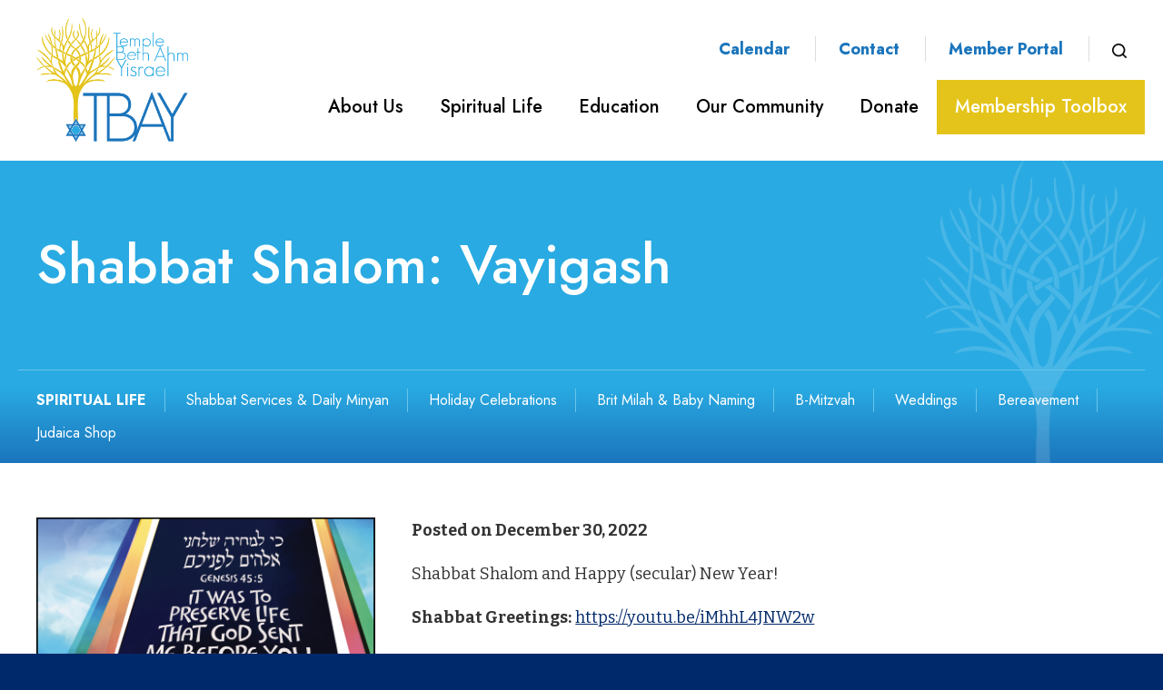

--- FILE ---
content_type: text/html; charset=UTF-8
request_url: https://www.tbaynj.org/2022/12/shabbat-shalom-vayigash-3/
body_size: 63850
content:
<!DOCTYPE html>
<!--[if IEMobile 7 ]> <html dir="ltr" lang="en-US" prefix="og: https://ogp.me/ns#"class="no-js iem7"> <![endif]-->
<!--[if lt IE 7 ]> <html dir="ltr" lang="en-US" prefix="og: https://ogp.me/ns#" class="no-js ie6"> <![endif]-->
<!--[if IE 7 ]>    <html dir="ltr" lang="en-US" prefix="og: https://ogp.me/ns#" class="no-js ie7"> <![endif]-->
<!--[if IE 8 ]>    <html dir="ltr" lang="en-US" prefix="og: https://ogp.me/ns#" class="no-js ie8"> <![endif]-->
<!--[if (gte IE 9)|(gt IEMobile 7)|!(IEMobile)|!(IE)]><!--><html dir="ltr" lang="en-US" prefix="og: https://ogp.me/ns#" class="no-js"><!--<![endif]-->

<head>

    <meta charset="utf-8">
    <title>Shabbat Shalom: Vayigash | Temple Beth Ahm Yisrael - Conservative Synagogue in Springfield, NJTemple Beth Ahm Yisrael</title>
    <meta name="viewport" content="width=device-width, initial-scale=1.0">
    <meta name="description" content="">
    <meta name="author" content="">

	<!-- Open graph tags -->
        <meta property="og:title" content="Shabbat Shalom: Vayigash" />
	<meta property="og:description" content="" />
    <meta property="og:url" content="https://www.tbaynj.org/2022/12/shabbat-shalom-vayigash-3/" />
    <meta property="og:image:url" content="https://www.tbaynj.org/wp-content/uploads/2022/12/1-K-Vayigash_©Joanne_Fink.png" />
    <meta property="og:image:type" content="image/jpeg" />
	<meta property="og:image:width" content="1500" />
	<meta property="og:image:height" content="788" />
    
	<!-- CSS -->
    <link type="text/css" href="https://www.tbaynj.org/wp-content/themes/tbaynj/css/bootstrap.min.css" rel="stylesheet">
    <link type="text/css" href="https://www.tbaynj.org/wp-content/themes/tbaynj/style.css" rel="stylesheet" media="screen">
    <link type="text/css" href="https://www.tbaynj.org/wp-content/themes/tbaynj/navigation.css" rel="stylesheet" media="screen">

    <!-- HTML5 shim, for IE6-8 support of HTML5 elements -->
    <!--[if lt IE 9]><script src="http://html5shim.googlecode.com/svn/trunk/html5.js"></script><![endif]-->

    <!-- Favicon and touch icons -->
    <link rel="apple-touch-icon-precomposed" sizes="144x144" href="https://www.tbaynj.org/wp-content/themes/tbaynj/icons/apple-touch-icon-144-precomposed.png">
    <link rel="apple-touch-icon-precomposed" sizes="114x114" href="https://www.tbaynj.org/wp-content/themes/tbaynj/icons/apple-touch-icon-114-precomposed.png">
	<link rel="apple-touch-icon-precomposed" sizes="72x72" href="https://www.tbaynj.org/wp-content/themes/tbaynj/icons/apple-touch-icon-72-precomposed.png">
	<link rel="apple-touch-icon-precomposed" href="https://www.tbaynj.org/wp-content/themes/tbaynj/icons/apple-touch-icon-57-precomposed.png">
	<link rel="shortcut icon" href="https://www.tbaynj.org/wp-content/themes/tbaynj/icons/favicon.png">
    
    <!-- Google Fonts -->
	<link rel="preconnect" href="https://fonts.googleapis.com">
	<link rel="preconnect" href="https://fonts.gstatic.com" crossorigin>
	<link href="https://fonts.googleapis.com/css2?family=Bitter:ital,wght@0,300;0,400;0,500;0,600;0,700;0,800;1,300;1,400;1,500;1,600;1,700;1,800&family=Jost:ital,wght@0,300;0,400;0,500;0,600;0,700;0,800;0,900;1,300;1,400;1,500;1,600;1,700;1,800;1,900&display=swap" rel="stylesheet">
    
	<!-- Google tag (gtag.js) -->
	<script async src="https://www.googletagmanager.com/gtag/js?id=G-95SNYKBSGQ"></script>
	<script>
	  window.dataLayer = window.dataLayer || [];
	  function gtag(){dataLayer.push(arguments);}
	  gtag('js', new Date());

	  gtag('config', 'G-95SNYKBSGQ');
	</script>
    
    <!-- Feeds -->
    <link rel="pingback" href="https://www.tbaynj.org/xmlrpc.php" />
    <link rel="alternate" type="application/rss+xml" title="Temple Beth Ahm Yisrael" href="https://www.tbaynj.org/feed/" />
    <link rel="alternate" type="application/atom+xml" title="Temple Beth Ahm Yisrael" href="https://www.tbaynj.org/feed/atom/" />

	<!-- Wordpress head functions -->    
        
		<!-- All in One SEO 4.9.3 - aioseo.com -->
	<meta name="description" content="Shabbat Shalom and Happy (secular) New Year! Shabbat Greetings: https://youtu.be/iMhhL4JNW2w Torah Question of the Week: How do you want people to talk and feel about you after you have died? In this week’s Torah portion, Judah tells Joseph about his own death and the devastating effect it had on his father Jacob. Some people see" />
	<meta name="robots" content="max-image-preview:large" />
	<meta name="author" content="Rabbi Adrienne Rubin"/>
	<link rel="canonical" href="https://www.tbaynj.org/2022/12/shabbat-shalom-vayigash-3/" />
	<meta name="generator" content="All in One SEO (AIOSEO) 4.9.3" />
		<meta property="og:locale" content="en_US" />
		<meta property="og:site_name" content="Temple Beth Ahm Yisrael | Conservative Synagogue in Springfield, NJ" />
		<meta property="og:type" content="article" />
		<meta property="og:title" content="Shabbat Shalom: Vayigash | Temple Beth Ahm Yisrael - Conservative Synagogue in Springfield, NJ" />
		<meta property="og:description" content="Shabbat Shalom and Happy (secular) New Year! Shabbat Greetings: https://youtu.be/iMhhL4JNW2w Torah Question of the Week: How do you want people to talk and feel about you after you have died? In this week’s Torah portion, Judah tells Joseph about his own death and the devastating effect it had on his father Jacob. Some people see" />
		<meta property="og:url" content="https://www.tbaynj.org/2022/12/shabbat-shalom-vayigash-3/" />
		<meta property="article:published_time" content="2022-12-30T14:50:54+00:00" />
		<meta property="article:modified_time" content="2022-12-30T14:50:54+00:00" />
		<meta name="twitter:card" content="summary_large_image" />
		<meta name="twitter:title" content="Shabbat Shalom: Vayigash | Temple Beth Ahm Yisrael - Conservative Synagogue in Springfield, NJ" />
		<meta name="twitter:description" content="Shabbat Shalom and Happy (secular) New Year! Shabbat Greetings: https://youtu.be/iMhhL4JNW2w Torah Question of the Week: How do you want people to talk and feel about you after you have died? In this week’s Torah portion, Judah tells Joseph about his own death and the devastating effect it had on his father Jacob. Some people see" />
		<script type="application/ld+json" class="aioseo-schema">
			{"@context":"https:\/\/schema.org","@graph":[{"@type":"BlogPosting","@id":"https:\/\/www.tbaynj.org\/2022\/12\/shabbat-shalom-vayigash-3\/#blogposting","name":"Shabbat Shalom: Vayigash | Temple Beth Ahm Yisrael - Conservative Synagogue in Springfield, NJ","headline":"Shabbat Shalom: Vayigash","author":{"@id":"https:\/\/www.tbaynj.org\/author\/rabbirubin\/#author"},"publisher":{"@id":"https:\/\/www.tbaynj.org\/#organization"},"image":{"@type":"ImageObject","url":"https:\/\/www.tbaynj.org\/wp-content\/uploads\/2022\/12\/1-K-Vayigash_\u00a9Joanne_Fink.png","width":2702,"height":1472},"datePublished":"2022-12-30T09:50:54-05:00","dateModified":"2022-12-30T09:50:54-05:00","inLanguage":"en-US","mainEntityOfPage":{"@id":"https:\/\/www.tbaynj.org\/2022\/12\/shabbat-shalom-vayigash-3\/#webpage"},"isPartOf":{"@id":"https:\/\/www.tbaynj.org\/2022\/12\/shabbat-shalom-vayigash-3\/#webpage"},"articleSection":"Uncategorized"},{"@type":"BreadcrumbList","@id":"https:\/\/www.tbaynj.org\/2022\/12\/shabbat-shalom-vayigash-3\/#breadcrumblist","itemListElement":[{"@type":"ListItem","@id":"https:\/\/www.tbaynj.org#listItem","position":1,"name":"Home","item":"https:\/\/www.tbaynj.org","nextItem":{"@type":"ListItem","@id":"https:\/\/www.tbaynj.org\/uncategorized\/#listItem","name":"Uncategorized"}},{"@type":"ListItem","@id":"https:\/\/www.tbaynj.org\/uncategorized\/#listItem","position":2,"name":"Uncategorized","item":"https:\/\/www.tbaynj.org\/uncategorized\/","nextItem":{"@type":"ListItem","@id":"https:\/\/www.tbaynj.org\/2022\/12\/shabbat-shalom-vayigash-3\/#listItem","name":"Shabbat Shalom: Vayigash"},"previousItem":{"@type":"ListItem","@id":"https:\/\/www.tbaynj.org#listItem","name":"Home"}},{"@type":"ListItem","@id":"https:\/\/www.tbaynj.org\/2022\/12\/shabbat-shalom-vayigash-3\/#listItem","position":3,"name":"Shabbat Shalom: Vayigash","previousItem":{"@type":"ListItem","@id":"https:\/\/www.tbaynj.org\/uncategorized\/#listItem","name":"Uncategorized"}}]},{"@type":"Organization","@id":"https:\/\/www.tbaynj.org\/#organization","name":"Temple Beth Ahm Yisrael","description":"Conservative Synagogue in Springfield, NJ","url":"https:\/\/www.tbaynj.org\/"},{"@type":"Person","@id":"https:\/\/www.tbaynj.org\/author\/rabbirubin\/#author","url":"https:\/\/www.tbaynj.org\/author\/rabbirubin\/","name":"Rabbi Adrienne Rubin","image":{"@type":"ImageObject","@id":"https:\/\/www.tbaynj.org\/2022\/12\/shabbat-shalom-vayigash-3\/#authorImage","url":"https:\/\/secure.gravatar.com\/avatar\/5d61183dd45c0b86e25543c03b2056c01141daaafd62431aa923543829da1f0f?s=96&d=mm&r=g","width":96,"height":96,"caption":"Rabbi Adrienne Rubin"}},{"@type":"WebPage","@id":"https:\/\/www.tbaynj.org\/2022\/12\/shabbat-shalom-vayigash-3\/#webpage","url":"https:\/\/www.tbaynj.org\/2022\/12\/shabbat-shalom-vayigash-3\/","name":"Shabbat Shalom: Vayigash | Temple Beth Ahm Yisrael - Conservative Synagogue in Springfield, NJ","description":"Shabbat Shalom and Happy (secular) New Year! Shabbat Greetings: https:\/\/youtu.be\/iMhhL4JNW2w Torah Question of the Week: How do you want people to talk and feel about you after you have died? In this week\u2019s Torah portion, Judah tells Joseph about his own death and the devastating effect it had on his father Jacob. Some people see","inLanguage":"en-US","isPartOf":{"@id":"https:\/\/www.tbaynj.org\/#website"},"breadcrumb":{"@id":"https:\/\/www.tbaynj.org\/2022\/12\/shabbat-shalom-vayigash-3\/#breadcrumblist"},"author":{"@id":"https:\/\/www.tbaynj.org\/author\/rabbirubin\/#author"},"creator":{"@id":"https:\/\/www.tbaynj.org\/author\/rabbirubin\/#author"},"image":{"@type":"ImageObject","url":"https:\/\/www.tbaynj.org\/wp-content\/uploads\/2022\/12\/1-K-Vayigash_\u00a9Joanne_Fink.png","@id":"https:\/\/www.tbaynj.org\/2022\/12\/shabbat-shalom-vayigash-3\/#mainImage","width":2702,"height":1472},"primaryImageOfPage":{"@id":"https:\/\/www.tbaynj.org\/2022\/12\/shabbat-shalom-vayigash-3\/#mainImage"},"datePublished":"2022-12-30T09:50:54-05:00","dateModified":"2022-12-30T09:50:54-05:00"},{"@type":"WebSite","@id":"https:\/\/www.tbaynj.org\/#website","url":"https:\/\/www.tbaynj.org\/","name":"Temple Beth Ahm Yisrael","description":"Conservative Synagogue in Springfield, NJ","inLanguage":"en-US","publisher":{"@id":"https:\/\/www.tbaynj.org\/#organization"}}]}
		</script>
		<!-- All in One SEO -->

<link rel="alternate" title="oEmbed (JSON)" type="application/json+oembed" href="https://www.tbaynj.org/wp-json/oembed/1.0/embed?url=https%3A%2F%2Fwww.tbaynj.org%2F2022%2F12%2Fshabbat-shalom-vayigash-3%2F" />
<link rel="alternate" title="oEmbed (XML)" type="text/xml+oembed" href="https://www.tbaynj.org/wp-json/oembed/1.0/embed?url=https%3A%2F%2Fwww.tbaynj.org%2F2022%2F12%2Fshabbat-shalom-vayigash-3%2F&#038;format=xml" />
<style id='wp-img-auto-sizes-contain-inline-css' type='text/css'>
img:is([sizes=auto i],[sizes^="auto," i]){contain-intrinsic-size:3000px 1500px}
/*# sourceURL=wp-img-auto-sizes-contain-inline-css */
</style>
<style id='wp-emoji-styles-inline-css' type='text/css'>

	img.wp-smiley, img.emoji {
		display: inline !important;
		border: none !important;
		box-shadow: none !important;
		height: 1em !important;
		width: 1em !important;
		margin: 0 0.07em !important;
		vertical-align: -0.1em !important;
		background: none !important;
		padding: 0 !important;
	}
/*# sourceURL=wp-emoji-styles-inline-css */
</style>
<link rel='stylesheet' id='wp-block-library-css' href='https://www.tbaynj.org/wp-includes/css/dist/block-library/style.min.css?ver=6.9' type='text/css' media='all' />
<style id='classic-theme-styles-inline-css' type='text/css'>
/*! This file is auto-generated */
.wp-block-button__link{color:#fff;background-color:#32373c;border-radius:9999px;box-shadow:none;text-decoration:none;padding:calc(.667em + 2px) calc(1.333em + 2px);font-size:1.125em}.wp-block-file__button{background:#32373c;color:#fff;text-decoration:none}
/*# sourceURL=/wp-includes/css/classic-themes.min.css */
</style>
<link rel='stylesheet' id='aioseo/css/src/vue/standalone/blocks/table-of-contents/global.scss-css' href='https://www.tbaynj.org/wp-content/plugins/all-in-one-seo-pack/dist/Lite/assets/css/table-of-contents/global.e90f6d47.css?ver=4.9.3' type='text/css' media='all' />
<style id='filebird-block-filebird-gallery-style-inline-css' type='text/css'>
ul.filebird-block-filebird-gallery{margin:auto!important;padding:0!important;width:100%}ul.filebird-block-filebird-gallery.layout-grid{display:grid;grid-gap:20px;align-items:stretch;grid-template-columns:repeat(var(--columns),1fr);justify-items:stretch}ul.filebird-block-filebird-gallery.layout-grid li img{border:1px solid #ccc;box-shadow:2px 2px 6px 0 rgba(0,0,0,.3);height:100%;max-width:100%;-o-object-fit:cover;object-fit:cover;width:100%}ul.filebird-block-filebird-gallery.layout-masonry{-moz-column-count:var(--columns);-moz-column-gap:var(--space);column-gap:var(--space);-moz-column-width:var(--min-width);columns:var(--min-width) var(--columns);display:block;overflow:auto}ul.filebird-block-filebird-gallery.layout-masonry li{margin-bottom:var(--space)}ul.filebird-block-filebird-gallery li{list-style:none}ul.filebird-block-filebird-gallery li figure{height:100%;margin:0;padding:0;position:relative;width:100%}ul.filebird-block-filebird-gallery li figure figcaption{background:linear-gradient(0deg,rgba(0,0,0,.7),rgba(0,0,0,.3) 70%,transparent);bottom:0;box-sizing:border-box;color:#fff;font-size:.8em;margin:0;max-height:100%;overflow:auto;padding:3em .77em .7em;position:absolute;text-align:center;width:100%;z-index:2}ul.filebird-block-filebird-gallery li figure figcaption a{color:inherit}

/*# sourceURL=https://www.tbaynj.org/wp-content/plugins/filebird/blocks/filebird-gallery/build/style-index.css */
</style>
<style id='global-styles-inline-css' type='text/css'>
:root{--wp--preset--aspect-ratio--square: 1;--wp--preset--aspect-ratio--4-3: 4/3;--wp--preset--aspect-ratio--3-4: 3/4;--wp--preset--aspect-ratio--3-2: 3/2;--wp--preset--aspect-ratio--2-3: 2/3;--wp--preset--aspect-ratio--16-9: 16/9;--wp--preset--aspect-ratio--9-16: 9/16;--wp--preset--color--black: #000000;--wp--preset--color--cyan-bluish-gray: #abb8c3;--wp--preset--color--white: #ffffff;--wp--preset--color--pale-pink: #f78da7;--wp--preset--color--vivid-red: #cf2e2e;--wp--preset--color--luminous-vivid-orange: #ff6900;--wp--preset--color--luminous-vivid-amber: #fcb900;--wp--preset--color--light-green-cyan: #7bdcb5;--wp--preset--color--vivid-green-cyan: #00d084;--wp--preset--color--pale-cyan-blue: #8ed1fc;--wp--preset--color--vivid-cyan-blue: #0693e3;--wp--preset--color--vivid-purple: #9b51e0;--wp--preset--gradient--vivid-cyan-blue-to-vivid-purple: linear-gradient(135deg,rgb(6,147,227) 0%,rgb(155,81,224) 100%);--wp--preset--gradient--light-green-cyan-to-vivid-green-cyan: linear-gradient(135deg,rgb(122,220,180) 0%,rgb(0,208,130) 100%);--wp--preset--gradient--luminous-vivid-amber-to-luminous-vivid-orange: linear-gradient(135deg,rgb(252,185,0) 0%,rgb(255,105,0) 100%);--wp--preset--gradient--luminous-vivid-orange-to-vivid-red: linear-gradient(135deg,rgb(255,105,0) 0%,rgb(207,46,46) 100%);--wp--preset--gradient--very-light-gray-to-cyan-bluish-gray: linear-gradient(135deg,rgb(238,238,238) 0%,rgb(169,184,195) 100%);--wp--preset--gradient--cool-to-warm-spectrum: linear-gradient(135deg,rgb(74,234,220) 0%,rgb(151,120,209) 20%,rgb(207,42,186) 40%,rgb(238,44,130) 60%,rgb(251,105,98) 80%,rgb(254,248,76) 100%);--wp--preset--gradient--blush-light-purple: linear-gradient(135deg,rgb(255,206,236) 0%,rgb(152,150,240) 100%);--wp--preset--gradient--blush-bordeaux: linear-gradient(135deg,rgb(254,205,165) 0%,rgb(254,45,45) 50%,rgb(107,0,62) 100%);--wp--preset--gradient--luminous-dusk: linear-gradient(135deg,rgb(255,203,112) 0%,rgb(199,81,192) 50%,rgb(65,88,208) 100%);--wp--preset--gradient--pale-ocean: linear-gradient(135deg,rgb(255,245,203) 0%,rgb(182,227,212) 50%,rgb(51,167,181) 100%);--wp--preset--gradient--electric-grass: linear-gradient(135deg,rgb(202,248,128) 0%,rgb(113,206,126) 100%);--wp--preset--gradient--midnight: linear-gradient(135deg,rgb(2,3,129) 0%,rgb(40,116,252) 100%);--wp--preset--font-size--small: 13px;--wp--preset--font-size--medium: 20px;--wp--preset--font-size--large: 36px;--wp--preset--font-size--x-large: 42px;--wp--preset--spacing--20: 0.44rem;--wp--preset--spacing--30: 0.67rem;--wp--preset--spacing--40: 1rem;--wp--preset--spacing--50: 1.5rem;--wp--preset--spacing--60: 2.25rem;--wp--preset--spacing--70: 3.38rem;--wp--preset--spacing--80: 5.06rem;--wp--preset--shadow--natural: 6px 6px 9px rgba(0, 0, 0, 0.2);--wp--preset--shadow--deep: 12px 12px 50px rgba(0, 0, 0, 0.4);--wp--preset--shadow--sharp: 6px 6px 0px rgba(0, 0, 0, 0.2);--wp--preset--shadow--outlined: 6px 6px 0px -3px rgb(255, 255, 255), 6px 6px rgb(0, 0, 0);--wp--preset--shadow--crisp: 6px 6px 0px rgb(0, 0, 0);}:where(.is-layout-flex){gap: 0.5em;}:where(.is-layout-grid){gap: 0.5em;}body .is-layout-flex{display: flex;}.is-layout-flex{flex-wrap: wrap;align-items: center;}.is-layout-flex > :is(*, div){margin: 0;}body .is-layout-grid{display: grid;}.is-layout-grid > :is(*, div){margin: 0;}:where(.wp-block-columns.is-layout-flex){gap: 2em;}:where(.wp-block-columns.is-layout-grid){gap: 2em;}:where(.wp-block-post-template.is-layout-flex){gap: 1.25em;}:where(.wp-block-post-template.is-layout-grid){gap: 1.25em;}.has-black-color{color: var(--wp--preset--color--black) !important;}.has-cyan-bluish-gray-color{color: var(--wp--preset--color--cyan-bluish-gray) !important;}.has-white-color{color: var(--wp--preset--color--white) !important;}.has-pale-pink-color{color: var(--wp--preset--color--pale-pink) !important;}.has-vivid-red-color{color: var(--wp--preset--color--vivid-red) !important;}.has-luminous-vivid-orange-color{color: var(--wp--preset--color--luminous-vivid-orange) !important;}.has-luminous-vivid-amber-color{color: var(--wp--preset--color--luminous-vivid-amber) !important;}.has-light-green-cyan-color{color: var(--wp--preset--color--light-green-cyan) !important;}.has-vivid-green-cyan-color{color: var(--wp--preset--color--vivid-green-cyan) !important;}.has-pale-cyan-blue-color{color: var(--wp--preset--color--pale-cyan-blue) !important;}.has-vivid-cyan-blue-color{color: var(--wp--preset--color--vivid-cyan-blue) !important;}.has-vivid-purple-color{color: var(--wp--preset--color--vivid-purple) !important;}.has-black-background-color{background-color: var(--wp--preset--color--black) !important;}.has-cyan-bluish-gray-background-color{background-color: var(--wp--preset--color--cyan-bluish-gray) !important;}.has-white-background-color{background-color: var(--wp--preset--color--white) !important;}.has-pale-pink-background-color{background-color: var(--wp--preset--color--pale-pink) !important;}.has-vivid-red-background-color{background-color: var(--wp--preset--color--vivid-red) !important;}.has-luminous-vivid-orange-background-color{background-color: var(--wp--preset--color--luminous-vivid-orange) !important;}.has-luminous-vivid-amber-background-color{background-color: var(--wp--preset--color--luminous-vivid-amber) !important;}.has-light-green-cyan-background-color{background-color: var(--wp--preset--color--light-green-cyan) !important;}.has-vivid-green-cyan-background-color{background-color: var(--wp--preset--color--vivid-green-cyan) !important;}.has-pale-cyan-blue-background-color{background-color: var(--wp--preset--color--pale-cyan-blue) !important;}.has-vivid-cyan-blue-background-color{background-color: var(--wp--preset--color--vivid-cyan-blue) !important;}.has-vivid-purple-background-color{background-color: var(--wp--preset--color--vivid-purple) !important;}.has-black-border-color{border-color: var(--wp--preset--color--black) !important;}.has-cyan-bluish-gray-border-color{border-color: var(--wp--preset--color--cyan-bluish-gray) !important;}.has-white-border-color{border-color: var(--wp--preset--color--white) !important;}.has-pale-pink-border-color{border-color: var(--wp--preset--color--pale-pink) !important;}.has-vivid-red-border-color{border-color: var(--wp--preset--color--vivid-red) !important;}.has-luminous-vivid-orange-border-color{border-color: var(--wp--preset--color--luminous-vivid-orange) !important;}.has-luminous-vivid-amber-border-color{border-color: var(--wp--preset--color--luminous-vivid-amber) !important;}.has-light-green-cyan-border-color{border-color: var(--wp--preset--color--light-green-cyan) !important;}.has-vivid-green-cyan-border-color{border-color: var(--wp--preset--color--vivid-green-cyan) !important;}.has-pale-cyan-blue-border-color{border-color: var(--wp--preset--color--pale-cyan-blue) !important;}.has-vivid-cyan-blue-border-color{border-color: var(--wp--preset--color--vivid-cyan-blue) !important;}.has-vivid-purple-border-color{border-color: var(--wp--preset--color--vivid-purple) !important;}.has-vivid-cyan-blue-to-vivid-purple-gradient-background{background: var(--wp--preset--gradient--vivid-cyan-blue-to-vivid-purple) !important;}.has-light-green-cyan-to-vivid-green-cyan-gradient-background{background: var(--wp--preset--gradient--light-green-cyan-to-vivid-green-cyan) !important;}.has-luminous-vivid-amber-to-luminous-vivid-orange-gradient-background{background: var(--wp--preset--gradient--luminous-vivid-amber-to-luminous-vivid-orange) !important;}.has-luminous-vivid-orange-to-vivid-red-gradient-background{background: var(--wp--preset--gradient--luminous-vivid-orange-to-vivid-red) !important;}.has-very-light-gray-to-cyan-bluish-gray-gradient-background{background: var(--wp--preset--gradient--very-light-gray-to-cyan-bluish-gray) !important;}.has-cool-to-warm-spectrum-gradient-background{background: var(--wp--preset--gradient--cool-to-warm-spectrum) !important;}.has-blush-light-purple-gradient-background{background: var(--wp--preset--gradient--blush-light-purple) !important;}.has-blush-bordeaux-gradient-background{background: var(--wp--preset--gradient--blush-bordeaux) !important;}.has-luminous-dusk-gradient-background{background: var(--wp--preset--gradient--luminous-dusk) !important;}.has-pale-ocean-gradient-background{background: var(--wp--preset--gradient--pale-ocean) !important;}.has-electric-grass-gradient-background{background: var(--wp--preset--gradient--electric-grass) !important;}.has-midnight-gradient-background{background: var(--wp--preset--gradient--midnight) !important;}.has-small-font-size{font-size: var(--wp--preset--font-size--small) !important;}.has-medium-font-size{font-size: var(--wp--preset--font-size--medium) !important;}.has-large-font-size{font-size: var(--wp--preset--font-size--large) !important;}.has-x-large-font-size{font-size: var(--wp--preset--font-size--x-large) !important;}
:where(.wp-block-post-template.is-layout-flex){gap: 1.25em;}:where(.wp-block-post-template.is-layout-grid){gap: 1.25em;}
:where(.wp-block-term-template.is-layout-flex){gap: 1.25em;}:where(.wp-block-term-template.is-layout-grid){gap: 1.25em;}
:where(.wp-block-columns.is-layout-flex){gap: 2em;}:where(.wp-block-columns.is-layout-grid){gap: 2em;}
:root :where(.wp-block-pullquote){font-size: 1.5em;line-height: 1.6;}
/*# sourceURL=global-styles-inline-css */
</style>
<link rel='stylesheet' id='events-manager-css' href='https://www.tbaynj.org/wp-content/plugins/events-manager/includes/css/events-manager.min.css?ver=7.2.3.1' type='text/css' media='all' />
<link rel='stylesheet' id='eeb-css-frontend-css' href='https://www.tbaynj.org/wp-content/plugins/email-encoder-bundle/assets/css/style.css?ver=54d4eedc552c499c4a8d6b89c23d3df1' type='text/css' media='all' />
<link rel='stylesheet' id='forget-about-shortcode-buttons-css' href='https://www.tbaynj.org/wp-content/plugins/forget-about-shortcode-buttons/public/css/button-styles.css?ver=2.1.3' type='text/css' media='all' />
<link rel='stylesheet' id='elementor-frontend-css' href='https://www.tbaynj.org/wp-content/plugins/elementor/assets/css/frontend.min.css?ver=3.34.3' type='text/css' media='all' />
<link rel='stylesheet' id='eael-general-css' href='https://www.tbaynj.org/wp-content/plugins/essential-addons-for-elementor-lite/assets/front-end/css/view/general.min.css?ver=6.5.9' type='text/css' media='all' />
<script type="text/javascript" src="https://www.tbaynj.org/wp-includes/js/jquery/jquery.min.js?ver=3.7.1" id="jquery-core-js"></script>
<script type="text/javascript" src="https://www.tbaynj.org/wp-includes/js/jquery/jquery-migrate.min.js?ver=3.4.1" id="jquery-migrate-js"></script>
<script type="text/javascript" src="https://www.tbaynj.org/wp-includes/js/jquery/ui/core.min.js?ver=1.13.3" id="jquery-ui-core-js"></script>
<script type="text/javascript" src="https://www.tbaynj.org/wp-includes/js/jquery/ui/mouse.min.js?ver=1.13.3" id="jquery-ui-mouse-js"></script>
<script type="text/javascript" src="https://www.tbaynj.org/wp-includes/js/jquery/ui/sortable.min.js?ver=1.13.3" id="jquery-ui-sortable-js"></script>
<script type="text/javascript" src="https://www.tbaynj.org/wp-includes/js/jquery/ui/datepicker.min.js?ver=1.13.3" id="jquery-ui-datepicker-js"></script>
<script type="text/javascript" id="jquery-ui-datepicker-js-after">
/* <![CDATA[ */
jQuery(function(jQuery){jQuery.datepicker.setDefaults({"closeText":"Close","currentText":"Today","monthNames":["January","February","March","April","May","June","July","August","September","October","November","December"],"monthNamesShort":["Jan","Feb","Mar","Apr","May","Jun","Jul","Aug","Sep","Oct","Nov","Dec"],"nextText":"Next","prevText":"Previous","dayNames":["Sunday","Monday","Tuesday","Wednesday","Thursday","Friday","Saturday"],"dayNamesShort":["Sun","Mon","Tue","Wed","Thu","Fri","Sat"],"dayNamesMin":["S","M","T","W","T","F","S"],"dateFormat":"MM d, yy","firstDay":0,"isRTL":false});});
//# sourceURL=jquery-ui-datepicker-js-after
/* ]]> */
</script>
<script type="text/javascript" src="https://www.tbaynj.org/wp-includes/js/jquery/ui/resizable.min.js?ver=1.13.3" id="jquery-ui-resizable-js"></script>
<script type="text/javascript" src="https://www.tbaynj.org/wp-includes/js/jquery/ui/draggable.min.js?ver=1.13.3" id="jquery-ui-draggable-js"></script>
<script type="text/javascript" src="https://www.tbaynj.org/wp-includes/js/jquery/ui/controlgroup.min.js?ver=1.13.3" id="jquery-ui-controlgroup-js"></script>
<script type="text/javascript" src="https://www.tbaynj.org/wp-includes/js/jquery/ui/checkboxradio.min.js?ver=1.13.3" id="jquery-ui-checkboxradio-js"></script>
<script type="text/javascript" src="https://www.tbaynj.org/wp-includes/js/jquery/ui/button.min.js?ver=1.13.3" id="jquery-ui-button-js"></script>
<script type="text/javascript" src="https://www.tbaynj.org/wp-includes/js/jquery/ui/dialog.min.js?ver=1.13.3" id="jquery-ui-dialog-js"></script>
<script type="text/javascript" id="events-manager-js-extra">
/* <![CDATA[ */
var EM = {"ajaxurl":"https://www.tbaynj.org/wp-admin/admin-ajax.php","locationajaxurl":"https://www.tbaynj.org/wp-admin/admin-ajax.php?action=locations_search","firstDay":"0","locale":"en","dateFormat":"yy-mm-dd","ui_css":"https://www.tbaynj.org/wp-content/plugins/events-manager/includes/css/jquery-ui/build.min.css","show24hours":"0","is_ssl":"1","autocomplete_limit":"10","calendar":{"breakpoints":{"small":560,"medium":908,"large":false},"month_format":"F Y"},"phone":"","datepicker":{"format":"m/d/y"},"search":{"breakpoints":{"small":650,"medium":850,"full":false}},"url":"https://www.tbaynj.org/wp-content/plugins/events-manager","assets":{"input.em-uploader":{"js":{"em-uploader":{"url":"https://www.tbaynj.org/wp-content/plugins/events-manager/includes/js/em-uploader.js?v=7.2.3.1","event":"em_uploader_ready"}}},".em-event-editor":{"js":{"event-editor":{"url":"https://www.tbaynj.org/wp-content/plugins/events-manager/includes/js/events-manager-event-editor.js?v=7.2.3.1","event":"em_event_editor_ready"}},"css":{"event-editor":"https://www.tbaynj.org/wp-content/plugins/events-manager/includes/css/events-manager-event-editor.min.css?v=7.2.3.1"}},".em-recurrence-sets, .em-timezone":{"js":{"luxon":{"url":"luxon/luxon.js?v=7.2.3.1","event":"em_luxon_ready"}}},".em-booking-form, #em-booking-form, .em-booking-recurring, .em-event-booking-form":{"js":{"em-bookings":{"url":"https://www.tbaynj.org/wp-content/plugins/events-manager/includes/js/bookingsform.js?v=7.2.3.1","event":"em_booking_form_js_loaded"}}},"#em-opt-archetypes":{"js":{"archetypes":"https://www.tbaynj.org/wp-content/plugins/events-manager/includes/js/admin-archetype-editor.js?v=7.2.3.1","archetypes_ms":"https://www.tbaynj.org/wp-content/plugins/events-manager/includes/js/admin-archetypes.js?v=7.2.3.1","qs":"qs/qs.js?v=7.2.3.1"}}},"cached":"","txt_search":"Search","txt_searching":"Searching...","txt_loading":"Loading..."};
//# sourceURL=events-manager-js-extra
/* ]]> */
</script>
<script type="text/javascript" src="https://www.tbaynj.org/wp-content/plugins/events-manager/includes/js/events-manager.js?ver=7.2.3.1" id="events-manager-js"></script>
<script type="text/javascript" src="https://www.tbaynj.org/wp-content/plugins/email-encoder-bundle/assets/js/custom.js?ver=2c542c9989f589cd5318f5cef6a9ecd7" id="eeb-js-frontend-js"></script>
<link rel="https://api.w.org/" href="https://www.tbaynj.org/wp-json/" /><link rel="alternate" title="JSON" type="application/json" href="https://www.tbaynj.org/wp-json/wp/v2/posts/3651" /><link rel="EditURI" type="application/rsd+xml" title="RSD" href="https://www.tbaynj.org/xmlrpc.php?rsd" />
<meta name="generator" content="WordPress 6.9" />
<link rel='shortlink' href='https://www.tbaynj.org/?p=3651' />
<meta name="generator" content="Elementor 3.34.3; features: additional_custom_breakpoints; settings: css_print_method-external, google_font-enabled, font_display-auto">
			<style>
				.e-con.e-parent:nth-of-type(n+4):not(.e-lazyloaded):not(.e-no-lazyload),
				.e-con.e-parent:nth-of-type(n+4):not(.e-lazyloaded):not(.e-no-lazyload) * {
					background-image: none !important;
				}
				@media screen and (max-height: 1024px) {
					.e-con.e-parent:nth-of-type(n+3):not(.e-lazyloaded):not(.e-no-lazyload),
					.e-con.e-parent:nth-of-type(n+3):not(.e-lazyloaded):not(.e-no-lazyload) * {
						background-image: none !important;
					}
				}
				@media screen and (max-height: 640px) {
					.e-con.e-parent:nth-of-type(n+2):not(.e-lazyloaded):not(.e-no-lazyload),
					.e-con.e-parent:nth-of-type(n+2):not(.e-lazyloaded):not(.e-no-lazyload) * {
						background-image: none !important;
					}
				}
			</style>
			<meta name="generator" content="Powered by Slider Revolution 6.7.12 - responsive, Mobile-Friendly Slider Plugin for WordPress with comfortable drag and drop interface." />
<script>function setREVStartSize(e){
			//window.requestAnimationFrame(function() {
				window.RSIW = window.RSIW===undefined ? window.innerWidth : window.RSIW;
				window.RSIH = window.RSIH===undefined ? window.innerHeight : window.RSIH;
				try {
					var pw = document.getElementById(e.c).parentNode.offsetWidth,
						newh;
					pw = pw===0 || isNaN(pw) || (e.l=="fullwidth" || e.layout=="fullwidth") ? window.RSIW : pw;
					e.tabw = e.tabw===undefined ? 0 : parseInt(e.tabw);
					e.thumbw = e.thumbw===undefined ? 0 : parseInt(e.thumbw);
					e.tabh = e.tabh===undefined ? 0 : parseInt(e.tabh);
					e.thumbh = e.thumbh===undefined ? 0 : parseInt(e.thumbh);
					e.tabhide = e.tabhide===undefined ? 0 : parseInt(e.tabhide);
					e.thumbhide = e.thumbhide===undefined ? 0 : parseInt(e.thumbhide);
					e.mh = e.mh===undefined || e.mh=="" || e.mh==="auto" ? 0 : parseInt(e.mh,0);
					if(e.layout==="fullscreen" || e.l==="fullscreen")
						newh = Math.max(e.mh,window.RSIH);
					else{
						e.gw = Array.isArray(e.gw) ? e.gw : [e.gw];
						for (var i in e.rl) if (e.gw[i]===undefined || e.gw[i]===0) e.gw[i] = e.gw[i-1];
						e.gh = e.el===undefined || e.el==="" || (Array.isArray(e.el) && e.el.length==0)? e.gh : e.el;
						e.gh = Array.isArray(e.gh) ? e.gh : [e.gh];
						for (var i in e.rl) if (e.gh[i]===undefined || e.gh[i]===0) e.gh[i] = e.gh[i-1];
											
						var nl = new Array(e.rl.length),
							ix = 0,
							sl;
						e.tabw = e.tabhide>=pw ? 0 : e.tabw;
						e.thumbw = e.thumbhide>=pw ? 0 : e.thumbw;
						e.tabh = e.tabhide>=pw ? 0 : e.tabh;
						e.thumbh = e.thumbhide>=pw ? 0 : e.thumbh;
						for (var i in e.rl) nl[i] = e.rl[i]<window.RSIW ? 0 : e.rl[i];
						sl = nl[0];
						for (var i in nl) if (sl>nl[i] && nl[i]>0) { sl = nl[i]; ix=i;}
						var m = pw>(e.gw[ix]+e.tabw+e.thumbw) ? 1 : (pw-(e.tabw+e.thumbw)) / (e.gw[ix]);
						newh =  (e.gh[ix] * m) + (e.tabh + e.thumbh);
					}
					var el = document.getElementById(e.c);
					if (el!==null && el) el.style.height = newh+"px";
					el = document.getElementById(e.c+"_wrapper");
					if (el!==null && el) {
						el.style.height = newh+"px";
						el.style.display = "block";
					}
				} catch(e){
					console.log("Failure at Presize of Slider:" + e)
				}
			//});
		  };</script>

</head>

<body>

	<!-- Search field -->
	<div class="modal fade center" id="myModal" tabindex="-1" role="dialog" aria-labelledby="myModalLabel">
		<div class="modal-dialog" role="document">
			<div class="modal-content">
				<div class="modal-body">
					<form role="search" method="get" class="search-form" action="https://www.tbaynj.org/">
					<input type="search" value="Search this website" onBlur="if(this.value=='') this.value='Search this website';" onFocus="if(this.value=='Search this website') this.value='';" name="s" />
					<button type="submit" class="search-submit">Go</button>
					</form>
					<button type="button" class="btn btn-default" data-dismiss="modal">Close</button>
				</div>
			</div>
		</div>
	</div>
	
	<!-- Header -->
    <header class="wrap header main-nav">
    	<div class="container">
        	<div class="row">
				<div class="col-lg-2 col-lg-offset-0 col-md-2 col-md-offset-0 col-sm-4 col-sm-offset-4 hidden-xs">
					<a href="https://www.tbaynj.org" title="Return to the homepage"><img class="img-responsive" alt="Temple Beth Ahm Yisrael" src="https://www.tbaynj.org/wp-content/themes/tbaynj/images/logo.png" /></a>
				</div>
				<div class="col-lg-10 col-md-10 col-sm-12 col-xs-12">
					<div class="row no-padding-bottom right header-top hidden-sm hidden-xs">
						<div class="col-lg-12 col-md-12">
							<ul>
							<li id="menu-item-34" class="menu-item menu-item-type-post_type menu-item-object-page menu-item-34"><a href="https://www.tbaynj.org/our-community/calendar-of-events/">Calendar</a></li>
<li id="menu-item-35" class="menu-item menu-item-type-post_type menu-item-object-page menu-item-35"><a href="https://www.tbaynj.org/about-us/contact-us/">Contact</a></li>
<li id="menu-item-4915" class="menu-item menu-item-type-custom menu-item-object-custom menu-item-4915"><a target="_blank" href="https://tbaynj.shulcloud.com/">Member Portal</a></li>
							<li><a href="#" data-toggle="modal" data-target="#myModal"><img src="https://www.tbaynj.org/wp-content/themes/tbaynj/images/search-btn.png" alt="" /></a></li>
							</ul>
						</div>
					</div>
					<div class="row no-padding-bottom">
						<div class="col-lg-12 col-md-12 col-sm-12 col-xs-12 navbar navbar-default">
							<div class="navbar-header">
								<button type="button" class="navbar-toggle collapsed" data-toggle="collapse" data-target="#navbar-collapse-1" aria-expanded="false">
									<span class="sr-only">Toggle navigation</span>
									<span class="icon-bar"></span>
									<span class="icon-bar"></span>
									<span class="icon-bar"></span>
								</button>
								<a class="navbar-brand" href="https://www.tbaynj.org"><img class="img-responsive" alt="Temple Beth Ahm Yisrael" src="https://www.tbaynj.org/wp-content/themes/tbaynj/images/logo.png" /></a>
							</div>

							<div id="navbar-collapse-1" class="collapse navbar-collapse"><ul id="main-menu" class="nav navbar-nav"><li id="menu-item-37" class="menu-item menu-item-type-post_type menu-item-object-page menu-item-has-children menu-item-37 dropdown"><a title="About Us" href="https://www.tbaynj.org/about-us/" data-toggle="dropdown" class="dropdown-toggle">About Us <span class="hidden-lg hidden-md visible-sm visible-xs caret"></span></a>
<ul role="menu" class=" dropdown-menu">
	<li id="menu-item-217" class="menu-item menu-item-type-post_type menu-item-object-page menu-item-217"><a title="An Inclusive Congregation" href="https://www.tbaynj.org/about-us/an-inclusive-congregation/">An Inclusive Congregation</a></li>
	<li id="menu-item-216" class="menu-item menu-item-type-post_type menu-item-object-page menu-item-216"><a title="Our History" href="https://www.tbaynj.org/about-us/our-history/">Our History</a></li>
	<li id="menu-item-249" class="menu-item menu-item-type-post_type menu-item-object-page menu-item-249"><a title="Membership" href="https://www.tbaynj.org/about-us/membership/">Membership</a></li>
	<li id="menu-item-218" class="menu-item menu-item-type-post_type menu-item-object-page menu-item-218"><a title="Clergy &#038; Staff" href="https://www.tbaynj.org/about-us/clergy-staff/">Clergy &#038; Staff</a></li>
	<li id="menu-item-219" class="menu-item menu-item-type-post_type menu-item-object-page menu-item-219"><a title="Leadership &#038; Committees" href="https://www.tbaynj.org/about-us/leadership-committees/">Leadership &#038; Committees</a></li>
	<li id="menu-item-220" class="menu-item menu-item-type-post_type menu-item-object-page menu-item-220"><a title="Covid Policies" href="https://www.tbaynj.org/about-us/covid-policies/">Covid Policies</a></li>
	<li id="menu-item-221" class="menu-item menu-item-type-post_type menu-item-object-page menu-item-221"><a title="Contact Us" href="https://www.tbaynj.org/about-us/contact-us/">Contact Us</a></li>
</ul>
</li>
<li id="menu-item-38" class="menu-item menu-item-type-post_type menu-item-object-page menu-item-has-children menu-item-38 dropdown"><a title="Spiritual Life" href="https://www.tbaynj.org/spiritual-life/" data-toggle="dropdown" class="dropdown-toggle">Spiritual Life <span class="hidden-lg hidden-md visible-sm visible-xs caret"></span></a>
<ul role="menu" class=" dropdown-menu">
	<li id="menu-item-222" class="menu-item menu-item-type-post_type menu-item-object-page menu-item-222"><a title="Shabbat Services &#038; Daily Minyan" href="https://www.tbaynj.org/spiritual-life/shabbat-services-daily-minyan/">Shabbat Services &#038; Daily Minyan</a></li>
	<li id="menu-item-223" class="menu-item menu-item-type-post_type menu-item-object-page menu-item-has-children menu-item-223 dropdown-submenu"><a title="Holiday Celebrations" href="https://www.tbaynj.org/spiritual-life/holiday-celebrations/" data-toggle="dropdown" class="dropdown-toggle">Holiday Celebrations</a>
	<ul role="menu" class=" dropdown-menu">
		<li id="menu-item-2506" class="menu-item menu-item-type-post_type menu-item-object-page menu-item-2506"><a title="High Holidays" href="https://www.tbaynj.org/spiritual-life/holiday-celebrations/high-holy-days/">High Holidays</a></li>
		<li id="menu-item-2507" class="menu-item menu-item-type-post_type menu-item-object-page menu-item-2507"><a title="Sukkot" href="https://www.tbaynj.org/spiritual-life/holiday-celebrations/sukkot/">Sukkot</a></li>
		<li id="menu-item-2508" class="menu-item menu-item-type-post_type menu-item-object-page menu-item-2508"><a title="Sh’mini Atzeret &#038; Simhat Torah" href="https://www.tbaynj.org/spiritual-life/holiday-celebrations/shmini-atzeret-simchat-torah/">Sh’mini Atzeret &#038; Simhat Torah</a></li>
		<li id="menu-item-2509" class="menu-item menu-item-type-post_type menu-item-object-page menu-item-2509"><a title="Hanukkah" href="https://www.tbaynj.org/spiritual-life/holiday-celebrations/chanukah-2/">Hanukkah</a></li>
		<li id="menu-item-2510" class="menu-item menu-item-type-post_type menu-item-object-page menu-item-2510"><a title="Tu Bishvat" href="https://www.tbaynj.org/spiritual-life/holiday-celebrations/tu-bishvat/">Tu Bishvat</a></li>
		<li id="menu-item-2511" class="menu-item menu-item-type-post_type menu-item-object-page menu-item-2511"><a title="Purim" href="https://www.tbaynj.org/spiritual-life/holiday-celebrations/purim/">Purim</a></li>
		<li id="menu-item-2512" class="menu-item menu-item-type-post_type menu-item-object-page menu-item-2512"><a title="Pesach (Passover)" href="https://www.tbaynj.org/spiritual-life/holiday-celebrations/pesach-passover/">Pesach (Passover)</a></li>
		<li id="menu-item-2513" class="menu-item menu-item-type-post_type menu-item-object-page menu-item-2513"><a title="Yom haZikaron &#038; Yom haAtzma’ut" href="https://www.tbaynj.org/spiritual-life/holiday-celebrations/yom-hazikaron-yom-haatzmaut/">Yom haZikaron &#038; Yom haAtzma’ut</a></li>
		<li id="menu-item-2514" class="menu-item menu-item-type-post_type menu-item-object-page menu-item-2514"><a title="Yom haShoah" href="https://www.tbaynj.org/spiritual-life/holiday-celebrations/yom-hashoah/">Yom haShoah</a></li>
		<li id="menu-item-2515" class="menu-item menu-item-type-post_type menu-item-object-page menu-item-2515"><a title="Shavuot" href="https://www.tbaynj.org/spiritual-life/holiday-celebrations/shavuot/">Shavuot</a></li>
		<li id="menu-item-2516" class="menu-item menu-item-type-post_type menu-item-object-page menu-item-2516"><a title="Tisha B’Av" href="https://www.tbaynj.org/spiritual-life/holiday-celebrations/tisha-bav/">Tisha B’Av</a></li>
	</ul>
</li>
	<li id="menu-item-225" class="menu-item menu-item-type-post_type menu-item-object-page menu-item-225"><a title="Brit Milah &#038; Baby Naming" href="https://www.tbaynj.org/spiritual-life/brit-milah-baby-naming/">Brit Milah &#038; Baby Naming</a></li>
	<li id="menu-item-226" class="menu-item menu-item-type-post_type menu-item-object-page menu-item-226"><a title="B’nai Mitzvah" href="https://www.tbaynj.org/spiritual-life/b-mitzvah/">B’nai Mitzvah</a></li>
	<li id="menu-item-227" class="menu-item menu-item-type-post_type menu-item-object-page menu-item-227"><a title="Weddings" href="https://www.tbaynj.org/spiritual-life/weddings/">Weddings</a></li>
	<li id="menu-item-228" class="menu-item menu-item-type-post_type menu-item-object-page menu-item-228"><a title="Bereavement" href="https://www.tbaynj.org/spiritual-life/bereavement/">Bereavement</a></li>
	<li id="menu-item-229" class="menu-item menu-item-type-post_type menu-item-object-page menu-item-229"><a title="Judaica Shop" href="https://www.tbaynj.org/spiritual-life/judaica-shop/">Judaica Shop</a></li>
</ul>
</li>
<li id="menu-item-39" class="menu-item menu-item-type-post_type menu-item-object-page menu-item-has-children menu-item-39 dropdown"><a title="Education" href="https://www.tbaynj.org/education/" data-toggle="dropdown" class="dropdown-toggle">Education <span class="hidden-lg hidden-md visible-sm visible-xs caret"></span></a>
<ul role="menu" class=" dropdown-menu">
	<li id="menu-item-232" class="menu-item menu-item-type-post_type menu-item-object-page menu-item-232"><a title="Early Childhood Program" href="https://www.tbaynj.org/education/early-childhood-program/">Early Childhood Program</a></li>
	<li id="menu-item-233" class="menu-item menu-item-type-post_type menu-item-object-page menu-item-233"><a title="Shorashim Religious School" href="https://www.tbaynj.org/education/shorashim-religious-school/">Shorashim Religious School</a></li>
	<li id="menu-item-235" class="menu-item menu-item-type-post_type menu-item-object-page menu-item-235"><a title="Adult Education" href="https://www.tbaynj.org/education/adult-education/">Adult Education</a></li>
</ul>
</li>
<li id="menu-item-40" class="menu-item menu-item-type-post_type menu-item-object-page menu-item-has-children menu-item-40 dropdown"><a title="Our Community" href="https://www.tbaynj.org/our-community/" data-toggle="dropdown" class="dropdown-toggle">Our Community <span class="hidden-lg hidden-md visible-sm visible-xs caret"></span></a>
<ul role="menu" class=" dropdown-menu">
	<li id="menu-item-236" class="menu-item menu-item-type-post_type menu-item-object-page menu-item-236"><a title="Calendar of Events" href="https://www.tbaynj.org/our-community/calendar-of-events/">Calendar of Events</a></li>
	<li id="menu-item-237" class="menu-item menu-item-type-post_type menu-item-object-page menu-item-237"><a title="The Bulletin Newsletter" href="https://www.tbaynj.org/our-community/the-bulletin-newsletter/">The Bulletin Newsletter</a></li>
	<li id="menu-item-238" class="menu-item menu-item-type-post_type menu-item-object-page menu-item-238"><a title="Social Action" href="https://www.tbaynj.org/our-community/social-action/">Social Action</a></li>
	<li id="menu-item-239" class="menu-item menu-item-type-post_type menu-item-object-page menu-item-239"><a title="Women’s League" href="https://www.tbaynj.org/our-community/womens-league/">Women’s League</a></li>
	<li id="menu-item-240" class="menu-item menu-item-type-post_type menu-item-object-page menu-item-240"><a title="Men’s Club" href="https://www.tbaynj.org/our-community/mens-club/">Men’s Club</a></li>
	<li id="menu-item-241" class="menu-item menu-item-type-post_type menu-item-object-page menu-item-241"><a title="Building Rentals" href="https://www.tbaynj.org/our-community/building-rentals/">Building Rentals</a></li>
	<li id="menu-item-242" class="menu-item menu-item-type-post_type menu-item-object-page menu-item-242"><a title="Caterer" href="https://www.tbaynj.org/our-community/caterer/">Caterer</a></li>
	<li id="menu-item-230" class="menu-item menu-item-type-post_type menu-item-object-page menu-item-230"><a title="Local Resources" href="https://www.tbaynj.org/our-community/local-resources/">Local Resources</a></li>
</ul>
</li>
<li id="menu-item-41" class="menu-item menu-item-type-post_type menu-item-object-page menu-item-has-children menu-item-41 dropdown"><a title="Donate" href="https://www.tbaynj.org/donate/" data-toggle="dropdown" class="dropdown-toggle">Donate <span class="hidden-lg hidden-md visible-sm visible-xs caret"></span></a>
<ul role="menu" class=" dropdown-menu">
	<li id="menu-item-243" class="menu-item menu-item-type-post_type menu-item-object-page menu-item-243"><a title="Giving to TBAY" href="https://www.tbaynj.org/donate/giving-to-tbay/">Giving to TBAY</a></li>
	<li id="menu-item-244" class="menu-item menu-item-type-post_type menu-item-object-page menu-item-244"><a title="Create a Jewish Legacy" href="https://www.tbaynj.org/donate/create-a-jewish-legacy/">Create a Jewish Legacy</a></li>
	<li id="menu-item-246" class="menu-item menu-item-type-post_type menu-item-object-page menu-item-246"><a title="Sponsor a Kiddush" href="https://www.tbaynj.org/donate/sponsor-a-kiddush/">Sponsor a Kiddush</a></li>
	<li id="menu-item-247" class="menu-item menu-item-type-post_type menu-item-object-page menu-item-247"><a title="Memorials &#038; Dedication Plaques" href="https://www.tbaynj.org/donate/memorials-dedication-plaques/">Memorials &#038; Dedication Plaques</a></li>
</ul>
</li>
<li id="menu-item-42" class="menu-item menu-item-type-post_type menu-item-object-page menu-item-42"><a title="Membership Toolbox" href="https://www.tbaynj.org/join-us/">Membership Toolbox</a></li>
<li id="menu-item-361" class="hidden-lg hidden-md visible-sm visible-xs menu-item menu-item-type-post_type menu-item-object-page menu-item-361"><a title="Contact" href="https://www.tbaynj.org/about-us/contact-us/">Contact</a></li>
<li id="menu-item-362" class="hidden-lg hidden-md visible-sm visible-xs menu-item menu-item-type-post_type menu-item-object-page menu-item-362"><a title="Calendar" href="https://www.tbaynj.org/our-community/calendar-of-events/">Calendar</a></li>
<li id="menu-item-4916" class="hidden-lg hidden-md visible-sm visible-xs menu-item menu-item-type-custom menu-item-object-custom menu-item-4916"><a title="Member Portal" target="_blank" href="https://tbaynj.shulcloud.com/">Member Portal</a></li>
</ul></div>						</div>
					</div>
				</div>
            </div>
        </div>
    </header>
    
	<section class="wrap page-title">
    	<div class="container">
        	<div class="row">
                <div class="col-lg-12 col-md-12 col-sm-12 col-xs-12">
					<h1>Shabbat Shalom: Vayigash</h1>
                </div>
            </div>
			
			<div class="row content-subpages">
				<div class="col-lg-12 col-md-12 col-sm-12 col-xs-12">
					<ul>
					<li><strong>Spiritual Life</strong></li>
					<li class="page_item page-item-155"><a href="https://www.tbaynj.org/spiritual-life/shabbat-services-daily-minyan/">Shabbat Services &#038; Daily Minyan</a></li>
<li class="page_item page-item-157 page_item_has_children"><a href="https://www.tbaynj.org/spiritual-life/holiday-celebrations/">Holiday Celebrations</a></li>
<li class="page_item page-item-159"><a href="https://www.tbaynj.org/spiritual-life/brit-milah-baby-naming/">Brit Milah &#038; Baby Naming</a></li>
<li class="page_item page-item-162"><a href="https://www.tbaynj.org/spiritual-life/b-mitzvah/">B-Mitzvah</a></li>
<li class="page_item page-item-166"><a href="https://www.tbaynj.org/spiritual-life/weddings/">Weddings</a></li>
<li class="page_item page-item-169"><a href="https://www.tbaynj.org/spiritual-life/bereavement/">Bereavement</a></li>
<li class="page_item page-item-171"><a href="https://www.tbaynj.org/spiritual-life/judaica-shop/">Judaica Shop</a></li>
					</ul>
				</div>
			</div>
        </div>
    </section>

	<section class="wrap content post-3651">
    	<div class="container">
			<div class="row event-page">
				<div class="col-lg-4 col-md-4 col-sm-12 col-xs-12">
										<p><img src="https://www.tbaynj.org/wp-content/uploads/2022/12/1-K-Vayigash_©Joanne_Fink.png" class="img-responsive wp-post-image" alt="" decoding="async" srcset="https://www.tbaynj.org/wp-content/uploads/2022/12/1-K-Vayigash_©Joanne_Fink.png 2702w, https://www.tbaynj.org/wp-content/uploads/2022/12/1-K-Vayigash_©Joanne_Fink-300x163.png 300w, https://www.tbaynj.org/wp-content/uploads/2022/12/1-K-Vayigash_©Joanne_Fink-1024x558.png 1024w, https://www.tbaynj.org/wp-content/uploads/2022/12/1-K-Vayigash_©Joanne_Fink-768x418.png 768w, https://www.tbaynj.org/wp-content/uploads/2022/12/1-K-Vayigash_©Joanne_Fink-1536x837.png 1536w, https://www.tbaynj.org/wp-content/uploads/2022/12/1-K-Vayigash_©Joanne_Fink-2048x1116.png 2048w" sizes="(max-width: 2702px) 100vw, 2702px" /></p>
									</div>
				<div class="col-lg-8 col-md-8 col-sm-12 col-xs-12">
					<p><strong>Posted on December 30, 2022</strong></p>
					<p>Shabbat Shalom and Happy (secular) New Year!</p>
<p><strong>Shabbat Greetings:</strong> <a href="https://youtu.be/iMhhL4JNW2w">https://youtu.be/iMhhL4JNW2w</a></p>
<p><strong>Torah Question of the Week: </strong>How do you want people to talk and feel about you after you have died? In this week’s Torah portion, Judah tells Joseph about his own death and the devastating effect it had on his father Jacob. Some people see the exercise of writing their own obituary as an opportunity to reflect on and celebrate their lives… and to present themselves as they hope others will remember them. Have you gone through this exercise?  Does it appeal to you? Why or why not?</p>
<p>Tonight’s Kabbalat Shabbat service is at 8:00 p.m. and tomorrow morning’s service is at 9:30 a.m. Both services are multi-access: in person and on Zoom.  To register to come in person, please go to https://tinyurl.com/TBAY-Shabbat. The Zoom links can be found in the Shabbat Preview.</p>
<p>Shabbat Shalom!</p>
<p>&#8212; Rabbi Rubin : )</p>
				</div>
            </div>
        </div>
    </section>

    
	<!-- Footer -->
    <footer class="container footer">
       	<div class="row center">
			<div class="col-lg-12 col-md-12 col-sm-12 col-xs-12">
				<ul class="social">
				<li><a href="https://www.facebook.com/Temple-Beth-Ahm-Yisrael-322693663132" target="_blank"><img src="https://www.tbaynj.org/wp-content/themes/tbaynj/images/icon_facebook.png" alt="" border="0" /></a></li>								<li><a href="https://www.youtube.com/channel/UC0lxVSj6QmkGhbiO79SbeFw?view_as=subscriber" target="_blank"><img src="https://www.tbaynj.org/wp-content/themes/tbaynj/images/icon_youtube.png" alt="" border="0" /></a></li>												<li><a href="https://www.instagram.com/tbaynj/" target="_blank"><img src="https://www.tbaynj.org/wp-content/themes/tbaynj/images/icon_instagram.png" alt="" border="0" /></a></li>								</ul>
				
				<div class="menu-footer-menu-container"><ul id="footer-menu" class="menu"><li id="menu-item-43" class="menu-item menu-item-type-post_type menu-item-object-page menu-item-home menu-item-43"><a href="https://www.tbaynj.org/">Home</a></li>
<li id="menu-item-44" class="menu-item menu-item-type-post_type menu-item-object-page menu-item-44"><a href="https://www.tbaynj.org/about-us/">About Us</a></li>
<li id="menu-item-45" class="menu-item menu-item-type-post_type menu-item-object-page menu-item-45"><a href="https://www.tbaynj.org/spiritual-life/">Spiritual Life</a></li>
<li id="menu-item-46" class="menu-item menu-item-type-post_type menu-item-object-page menu-item-46"><a href="https://www.tbaynj.org/education/">Education</a></li>
<li id="menu-item-47" class="menu-item menu-item-type-post_type menu-item-object-page menu-item-47"><a href="https://www.tbaynj.org/our-community/">Our Community</a></li>
<li id="menu-item-48" class="menu-item menu-item-type-post_type menu-item-object-page menu-item-48"><a href="https://www.tbaynj.org/donate/">Donate</a></li>
<li id="menu-item-49" class="menu-item menu-item-type-post_type menu-item-object-page menu-item-49"><a href="https://www.tbaynj.org/join-us/">Join us</a></li>
<li id="menu-item-50" class="menu-item menu-item-type-post_type menu-item-object-page menu-item-50"><a href="https://www.tbaynj.org/our-community/calendar-of-events/">Calendar</a></li>
<li id="menu-item-51" class="menu-item menu-item-type-post_type menu-item-object-page menu-item-51"><a href="https://www.tbaynj.org/about-us/contact-us/">Contact</a></li>
</ul></div>
				<p>Copyright &copy; 2026 Temple Beth Ahm Yisrael. All rights reserved. Website designed by <a href="https://www.synagogue-websites.com/" target="_blank">Addicott Web</a>.</p>
            </div>
        </div>
    </footer>

<!--[if lt IE 7 ]>
<script src="//ajax.googleapis.com/ajax/libs/chrome-frame/1.0.3/CFInstall.min.js"></script>
<script>window.attachEvent('onload',function(){CFInstall.check({mode:'overlay'})})</script>
<![endif]-->
		

		<script>
			window.RS_MODULES = window.RS_MODULES || {};
			window.RS_MODULES.modules = window.RS_MODULES.modules || {};
			window.RS_MODULES.waiting = window.RS_MODULES.waiting || [];
			window.RS_MODULES.defered = true;
			window.RS_MODULES.moduleWaiting = window.RS_MODULES.moduleWaiting || {};
			window.RS_MODULES.type = 'compiled';
		</script>
		<script type="speculationrules">
{"prefetch":[{"source":"document","where":{"and":[{"href_matches":"/*"},{"not":{"href_matches":["/wp-*.php","/wp-admin/*","/wp-content/uploads/*","/wp-content/*","/wp-content/plugins/*","/wp-content/themes/tbaynj/*","/*\\?(.+)"]}},{"not":{"selector_matches":"a[rel~=\"nofollow\"]"}},{"not":{"selector_matches":".no-prefetch, .no-prefetch a"}}]},"eagerness":"conservative"}]}
</script>
		<script type="text/javascript">
			(function() {
				let targetObjectName = 'EM';
				if ( typeof window[targetObjectName] === 'object' && window[targetObjectName] !== null ) {
					Object.assign( window[targetObjectName], []);
				} else {
					console.warn( 'Could not merge extra data: window.' + targetObjectName + ' not found or not an object.' );
				}
			})();
		</script>
					<script>
				const lazyloadRunObserver = () => {
					const lazyloadBackgrounds = document.querySelectorAll( `.e-con.e-parent:not(.e-lazyloaded)` );
					const lazyloadBackgroundObserver = new IntersectionObserver( ( entries ) => {
						entries.forEach( ( entry ) => {
							if ( entry.isIntersecting ) {
								let lazyloadBackground = entry.target;
								if( lazyloadBackground ) {
									lazyloadBackground.classList.add( 'e-lazyloaded' );
								}
								lazyloadBackgroundObserver.unobserve( entry.target );
							}
						});
					}, { rootMargin: '200px 0px 200px 0px' } );
					lazyloadBackgrounds.forEach( ( lazyloadBackground ) => {
						lazyloadBackgroundObserver.observe( lazyloadBackground );
					} );
				};
				const events = [
					'DOMContentLoaded',
					'elementor/lazyload/observe',
				];
				events.forEach( ( event ) => {
					document.addEventListener( event, lazyloadRunObserver );
				} );
			</script>
			<link rel='stylesheet' id='rs-plugin-settings-css' href='//www.tbaynj.org/wp-content/plugins/revslider/sr6/assets/css/rs6.css?ver=6.7.12' type='text/css' media='all' />
<style id='rs-plugin-settings-inline-css' type='text/css'>
#rs-demo-id {}
/*# sourceURL=rs-plugin-settings-inline-css */
</style>
<script type="text/javascript" id="qppr_frontend_scripts-js-extra">
/* <![CDATA[ */
var qpprFrontData = {"linkData":{"https://www.tbaynj.org/our-community/caterer/":[1,0,""]},"siteURL":"https://www.tbaynj.org","siteURLq":"https://www.tbaynj.org"};
//# sourceURL=qppr_frontend_scripts-js-extra
/* ]]> */
</script>
<script type="text/javascript" src="https://www.tbaynj.org/wp-content/plugins/quick-pagepost-redirect-plugin/js/qppr_frontend_script.min.js?ver=5.2.4" id="qppr_frontend_scripts-js"></script>
<script type="text/javascript" src="//www.tbaynj.org/wp-content/plugins/revslider/sr6/assets/js/rbtools.min.js?ver=6.7.12" defer async id="tp-tools-js"></script>
<script type="text/javascript" src="//www.tbaynj.org/wp-content/plugins/revslider/sr6/assets/js/rs6.min.js?ver=6.7.12" defer async id="revmin-js"></script>
<script type="text/javascript" id="eael-general-js-extra">
/* <![CDATA[ */
var localize = {"ajaxurl":"https://www.tbaynj.org/wp-admin/admin-ajax.php","nonce":"8165e7a1de","i18n":{"added":"Added ","compare":"Compare","loading":"Loading..."},"eael_translate_text":{"required_text":"is a required field","invalid_text":"Invalid","billing_text":"Billing","shipping_text":"Shipping","fg_mfp_counter_text":"of"},"page_permalink":"https://www.tbaynj.org/2022/12/shabbat-shalom-vayigash-3/","cart_redirectition":"","cart_page_url":"","el_breakpoints":{"mobile":{"label":"Mobile Portrait","value":767,"default_value":767,"direction":"max","is_enabled":true},"mobile_extra":{"label":"Mobile Landscape","value":880,"default_value":880,"direction":"max","is_enabled":false},"tablet":{"label":"Tablet Portrait","value":1024,"default_value":1024,"direction":"max","is_enabled":true},"tablet_extra":{"label":"Tablet Landscape","value":1200,"default_value":1200,"direction":"max","is_enabled":false},"laptop":{"label":"Laptop","value":1366,"default_value":1366,"direction":"max","is_enabled":false},"widescreen":{"label":"Widescreen","value":2400,"default_value":2400,"direction":"min","is_enabled":false}}};
//# sourceURL=eael-general-js-extra
/* ]]> */
</script>
<script type="text/javascript" src="https://www.tbaynj.org/wp-content/plugins/essential-addons-for-elementor-lite/assets/front-end/js/view/general.min.js?ver=6.5.9" id="eael-general-js"></script>
<script id="wp-emoji-settings" type="application/json">
{"baseUrl":"https://s.w.org/images/core/emoji/17.0.2/72x72/","ext":".png","svgUrl":"https://s.w.org/images/core/emoji/17.0.2/svg/","svgExt":".svg","source":{"concatemoji":"https://www.tbaynj.org/wp-includes/js/wp-emoji-release.min.js?ver=6.9"}}
</script>
<script type="module">
/* <![CDATA[ */
/*! This file is auto-generated */
const a=JSON.parse(document.getElementById("wp-emoji-settings").textContent),o=(window._wpemojiSettings=a,"wpEmojiSettingsSupports"),s=["flag","emoji"];function i(e){try{var t={supportTests:e,timestamp:(new Date).valueOf()};sessionStorage.setItem(o,JSON.stringify(t))}catch(e){}}function c(e,t,n){e.clearRect(0,0,e.canvas.width,e.canvas.height),e.fillText(t,0,0);t=new Uint32Array(e.getImageData(0,0,e.canvas.width,e.canvas.height).data);e.clearRect(0,0,e.canvas.width,e.canvas.height),e.fillText(n,0,0);const a=new Uint32Array(e.getImageData(0,0,e.canvas.width,e.canvas.height).data);return t.every((e,t)=>e===a[t])}function p(e,t){e.clearRect(0,0,e.canvas.width,e.canvas.height),e.fillText(t,0,0);var n=e.getImageData(16,16,1,1);for(let e=0;e<n.data.length;e++)if(0!==n.data[e])return!1;return!0}function u(e,t,n,a){switch(t){case"flag":return n(e,"\ud83c\udff3\ufe0f\u200d\u26a7\ufe0f","\ud83c\udff3\ufe0f\u200b\u26a7\ufe0f")?!1:!n(e,"\ud83c\udde8\ud83c\uddf6","\ud83c\udde8\u200b\ud83c\uddf6")&&!n(e,"\ud83c\udff4\udb40\udc67\udb40\udc62\udb40\udc65\udb40\udc6e\udb40\udc67\udb40\udc7f","\ud83c\udff4\u200b\udb40\udc67\u200b\udb40\udc62\u200b\udb40\udc65\u200b\udb40\udc6e\u200b\udb40\udc67\u200b\udb40\udc7f");case"emoji":return!a(e,"\ud83e\u1fac8")}return!1}function f(e,t,n,a){let r;const o=(r="undefined"!=typeof WorkerGlobalScope&&self instanceof WorkerGlobalScope?new OffscreenCanvas(300,150):document.createElement("canvas")).getContext("2d",{willReadFrequently:!0}),s=(o.textBaseline="top",o.font="600 32px Arial",{});return e.forEach(e=>{s[e]=t(o,e,n,a)}),s}function r(e){var t=document.createElement("script");t.src=e,t.defer=!0,document.head.appendChild(t)}a.supports={everything:!0,everythingExceptFlag:!0},new Promise(t=>{let n=function(){try{var e=JSON.parse(sessionStorage.getItem(o));if("object"==typeof e&&"number"==typeof e.timestamp&&(new Date).valueOf()<e.timestamp+604800&&"object"==typeof e.supportTests)return e.supportTests}catch(e){}return null}();if(!n){if("undefined"!=typeof Worker&&"undefined"!=typeof OffscreenCanvas&&"undefined"!=typeof URL&&URL.createObjectURL&&"undefined"!=typeof Blob)try{var e="postMessage("+f.toString()+"("+[JSON.stringify(s),u.toString(),c.toString(),p.toString()].join(",")+"));",a=new Blob([e],{type:"text/javascript"});const r=new Worker(URL.createObjectURL(a),{name:"wpTestEmojiSupports"});return void(r.onmessage=e=>{i(n=e.data),r.terminate(),t(n)})}catch(e){}i(n=f(s,u,c,p))}t(n)}).then(e=>{for(const n in e)a.supports[n]=e[n],a.supports.everything=a.supports.everything&&a.supports[n],"flag"!==n&&(a.supports.everythingExceptFlag=a.supports.everythingExceptFlag&&a.supports[n]);var t;a.supports.everythingExceptFlag=a.supports.everythingExceptFlag&&!a.supports.flag,a.supports.everything||((t=a.source||{}).concatemoji?r(t.concatemoji):t.wpemoji&&t.twemoji&&(r(t.twemoji),r(t.wpemoji)))});
//# sourceURL=https://www.tbaynj.org/wp-includes/js/wp-emoji-loader.min.js
/* ]]> */
</script>

<!-- Scripts -->
<script src="https://stackpath.bootstrapcdn.com/bootstrap/3.4.1/js/bootstrap.min.js" integrity="sha384-aJ21OjlMXNL5UyIl/XNwTMqvzeRMZH2w8c5cRVpzpU8Y5bApTppSuUkhZXN0VxHd" crossorigin="anonymous"></script>
<script>
jQuery(function($) {
  // Bootstrap menu magic
  $(window).resize(function() {
    if ($(window).width() < 768) {
      $(".dropdown-toggle").attr('data-toggle', 'dropdown');
    } else {
      $(".dropdown-toggle").removeAttr('data-toggle dropdown');
    }
  });
	
	$('.dropdown-toggle').click(function() { if ($(window).width() > 991) if ($(this).next('.dropdown-menu').is(':visible')) window.location = $(this).attr('href'); });
});
</script>

<script> 
jQuery(document).ready(function($) { 
var delay = 100; setTimeout(function() { 
$('.elementor-tab-title').removeClass('elementor-active');
 $('.elementor-tab-content').css('display', 'none'); }, delay); 
}); 
</script>

<script> 
jQuery(document).ready(function($) { 
var delay = 100; setTimeout(function() { 
$('.elementor-tab-title').removeClass('elementor-active');
 $('.elementor-tab-content').css('display', 'none'); }, delay); 
}); 
</script>

</body>
</html>

--- FILE ---
content_type: text/css
request_url: https://www.tbaynj.org/wp-content/themes/tbaynj/style.css
body_size: 12884
content:
@charset "UTF-8";
/*
Theme Name: Temple Beth Ahm Yisrael
Theme URI: https://www.tbaynj.org
Description: 
Version: 1.0
Author: Addicott Web
Author URI: https://www.synagogue-websites.com
*/

body { font-family:"Bitter"; background-color:#00296b; }

/* Text styles */
p { margin:20px 0 0 0; font-size:18px; line-height:28px; font-weight:400; }
strong { font-weight:700; }
em { font-style:italic; }
small { display:block; font-size:14px; line-height:24px; font-weight:700; color:#000; margin: 20px 0 0 0; display: block; }
blockquote { border:none; padding:0; margin:0 0 0 30px; }
blockquote p { font-size:18px; line-height:28px; font-weight:300; }

/* Link styles */
a { color:#00296b; text-decoration:underline; }
a:hover { color:#00296b; text-decoration:none; }

.elementor-widget-text-editor a,
.elementor-tab-content a { text-decoration: underline !important; }
.elementor-widget-text-editor a:hover,
.elementor-tab-content a:hover { text-decoration: none !important; }

/* Heading styles */
h1 { margin:0; font-size:60px; line-height:70px; color:#fff; font-family: "Jost"; font-weight:500; }
h2, h3, h4, h5, h6 { margin:30px 0 0 0; font-family: "Jost"; font-weight:400; }

h2 { font-size:36px; line-height:46px; }
h3 { font-size:30px; line-height:40px; }
h4 { font-size:24px; line-height:34px; }
h5 { }
h6 { }

/* List styles */
ul { list-style:disc; margin:20px 0 0 30px; padding:0; }
ol { list-style:decimal; margin:20px 0 0 30px; padding:0; }
ul li,
ol li { margin-bottom:10px; padding-left:10px; font-size:18px; line-height:28px; font-weight:400; }

ul ul { list-style:circle; margin:10px 0 10px 30px; }
ol ol { list-style:lower-alpha; margin:10px 0 10px 30px; }

/* Image styles */
.alignnone { display:block; margin:20px 0 0 0; }
.aligncenter { display:block; margin:20px auto 0 auto; }
.alignright { float:right; margin:5px 0 20px 25px; clear:both; display:inline; }
.alignleft { float:left; margin:5px 25px 20px 0; clear:both; display:inline; }

.wp-caption { }
.wp-caption-text { margin:5px 0 0 0; text-align:center; font:italic 13px/22px Georgia, "Times New Roman", Times, serif; }

/* Table styles */
table { border-collapse:collapse; margin-top:30px; width:100%; }
table td { background-color:#f4f4f4; border:1px solid #ccc; font-size:18px; line-height:28px; font-weight:400; padding:15px; color:#000; vertical-align:top; }
table th { background-color:#1b75bc; border:1px solid #ccc; font-size:18px; line-height:28px; font-weight:700; padding:15px; color:#fff; vertical-align:top; text-align:left; }

iframe, object, embed { max-width: 100%; }

/* Elementor image galleries */
.gallery { margin: 0 !important; padding: 0 !important; }
.gallery dl.gallery-item { border: 1px solid #fff !important; margin: 0 !important; padding: 0 !important; }
.gallery dl.gallery-item dt.gallery-icon { margin: 0 !important; padding: 0 !important; }
.gallery dl.gallery-item dt.gallery-icon a { margin: 0 !important; padding: 0 !important; border: none !important; }
.gallery dl.gallery-item dt.gallery-icon a img { margin: 0 !important; padding: 0 !important; border: none !important; }

/* Pagenavi */
.wp-pagenavi { margin: 0; }
.wp-pagenavi a,
.wp-pagenavi span { margin:2px; font-size:16px; line-height:26px; background-color:#1b75bc; color:#fff; -webkit-border-radius:5px; -moz-border-radius:5px; border-radius:5px; padding:15px 30px; text-decoration:none; font-family: "Jost"; font-weight: 600; }
.wp-pagenavi a:hover { background-color:#e4c41a; color:#fff; transition: background-color 0.35s ease; }
.wp-pagenavi span.current { background-color:#e4c41a; color:#fff; }

/* Global classes */
.right { text-align:right; }
.center { text-align:center; }
.widget { margin:0 0 30px 0; padding-top:0; padding-bottom:0; }
.widget h3.widget-title { }

/*-------------------------------------------------------------------------------------------------------------------
--------------------------------------------- CUSTOM LAYOUT ELEMENTS ------------------------------------------------
-------------------------------------------------------------------------------------------------------------------*/

.wrap { width:100%; }
.container { padding-left:40px; padding-right:40px; }
.row { padding-top:40px; padding-bottom:40px; }

.no-padding-top { padding-top:0 !important; }
.no-padding-bottom { padding-bottom:0 !important; }
.no-padding-both { padding-top:0 !important; padding-bottom:0 !important; }

.padding-top { padding-top: 40px !important; }

/* Header */
.header-top ul { list-style: none; margin: 0; }
.header-top ul li { display: inline-block; margin: 0 0 0 25px; padding: 0 0 0 25px; border-left: 1px solid #ddd; font-size: 18px; line-height: 28px; font-weight: 700; font-family: "Jost"; }
.header-top ul li:first-child { margin-left: 0; padding-left: 0; border-left: none; }
.header-top ul li a { color: #1b75bc; text-decoration: none; }
.header-top ul li a:hover { color: #1b75bc; text-decoration: underline; }

#myModal { margin-top:40px !important; }
#myModal .modal-content { padding-bottom: 20px; }
#myModal.modal form { margin-bottom:30px; }
#myModal.modal form input { width:85%; padding:10px; border:1px solid #ccc; margin:0 10px 0 0; font-size: 20px !important; line-height: 30px !important; font-weight: 400 !important; font-family: "Jost" !important; }
#myModal.modal form button { width:10%; background:#1b75bc; color:#fff; padding:10px; border:none; font-size: 20px !important; line-height: 30px !important; font-weight:700; text-transform:uppercase; font-family: "Jost" !important; }

/* Homepage */
.event { border-bottom: 1px solid #ddd; padding-top: 20px; padding-bottom: 20px; }
.event:last-child { border-bottom: none; }
.event p { margin-top: 0; font-size: 18px; line-height: 28px; font-family: "Jost"; text-transform: uppercase; }
.event p.date { font-size: 54px; line-height: 54px; font-weight: 700; }
.event h4 { margin-top: 0; font-weight: 700; }
.event h4 span { font-weight: 400; }
.event h4 span.divider { margin: 0 20px; }
.event h4 a { color: #004775; text-decoration: none; }
.event h4 a:hover { color: #004775; text-decoration: underline; }

/* Hebcal */
div.hebcal-container { }
div.hebcal-container div h3 { display: none !important; }
div.hebcal-container div div.copyright { display: none !important; }
div.hebcal-container div ul.hebcal-results { list-style:disc; margin:20px 0 0 30px; padding:0; }
div.hebcal-container div ul.hebcal-results li { margin-bottom:10px; padding-left:10px; }
div.hebcal-container div ul.hebcal-results li a,
div.hebcal-container div ul.hebcal-results li a:hover { text-decoration: none !important; }
div.hebcal-container div ul.hebcal-results li strong { font-weight: 400 !important; }
div.hebcal-container div ul.hebcal-results li:last-child { margin-bottom: 0; }
div.hebcal-container div div.hebcal-results .candles { }
div.hebcal-container div div.hebcal-results .havdalah { }
div.hebcal-container div div.hebcal-results .parashat { }
div.hebcal-container div div.hebcal-results .holiday { }

/* Layout areas */
.content { background-color:#fff; }

.page-title { background: rgb(41,170,226); background: -moz-linear-gradient(180deg, rgba(41,170,226,1) 0%, rgba(41,170,226,1) 75%, rgba(27,117,188,1) 100%);
background: -webkit-linear-gradient(180deg, rgba(41,170,226,1) 0%, rgba(41,170,226,1) 75%, rgba(27,117,188,1) 100%); background: linear-gradient(180deg, rgba(41,170,226,1) 0%, rgba(41,170,226,1) 75%, rgba(27,117,188,1) 100%); filter: progid:DXImageTransform.Microsoft.gradient(startColorstr="#29aae2",endColorstr="#1b75bc",GradientType=1); }
.page-title .container { background: url('images/tree-watermark.png') right center no-repeat; -webkit-background-size:contain; -moz-background-size:cover; -o-background-size:contain; background-size:contain; }
.page-title .row { padding-top: 80px; padding-bottom: 80px; }

.content-subpages { border-top: 1px solid #69c4eb; padding-top: 20px !important; padding-bottom: 10px !important; }
.content-subpages ul { list-style:none; margin:0; }
.content-subpages ul li { margin: 0 20px 10px 0; padding:0 20px 0 0; border-right: 1px solid #69c4eb; color: #fff; display: inline-block; font-family: "Jost"; font-size: 16px; line-height: 26px; }
.content-subpages ul li:last-child { margin-right: 0; padding-right: 0; border-right: none; }
.content-subpages ul li strong { text-transform: uppercase; }
.content-subpages a { color:#fff; text-decoration: none; }
.content-subpages a:hover { color:#fff; text-decoration: underline; }

/* Breadcrumbs */
.breadcrumb-bar { padding-top: 20px; padding-bottom: 20px; border-bottom: 1px solid #ccc; }
.breadcrumb-bar p { margin-top: 0; font-size: 14px; line-height: 24px; }
.breadcrumb-bar a { margin: 0 5px; color: #000; }
.breadcrumb-bar a:hover { color: #000; }
.breadcrumb-bar strong { margin-left: 5px; }

/* Posts */
.post h3 a { text-decoration: none; }
.post h3 a:hover { text-decoration: underline; }

/* Search results */
.search-results ul { list-style:none; margin:40px 0 0 0; }
.search-results ul li { margin-bottom:40px; padding:0 0 40px 0; border-bottom:1px solid #ccc; }
.search-results ul li:last-child { margin-bottom: 0; padding-bottom: 0; border-bottom: none; }
.search-results ul li span { display:block; margin-top:20px; }
.search-results ul li span.url { color:#006621; font-size:16px; line-height:26px; font-weight: 600; font-family: "Jost"; }
.search-results ul li p { margin-top:5px; font-family: "Bitter"; font-size: 18px; line-height: 28px; }

/* Footer */
.footer .row { padding-top: 20px; padding-bottom: 50px; }
.footer a,
.footer a:hover { color: #fff; }
.footer ul { list-style: none; margin: 40px 0 0 0; }
.footer ul li { display: inline-block; margin: 0 25px 15px 0; padding: 0 25px 0 0; border-right: 1px solid #335489; font-weight: 700; font-family: "Jost"; }
.footer ul li:last-child { margin-right: 0; padding-right: 0; border-right: none; }
.footer ul li a { text-decoration: none; }
.footer ul li a:hover { text-decoration: underline; }
.footer p { margin-top: 0; font-size: 16px; line-height: 26px; color: #fff; font-family: "Jost"; font-weight: 300; }
.footer ul.social li { margin: 0 15px; padding: 0; border: none; }

/* Events Manager */

/* Large desktops and laptops */
/* Landscape tablets and medium desktops */
/* Portrait tablets and small desktops */
@media (min-width: 768px) {
.em-cal-day { height: auto !important; }
.em-cal-event { margin: 0 0 25px 0 !important; }
.em-cal-event:last-child { margin-bottom: 0 !important; }
.em-cal-event div { display: block !important; white-space:normal !important; overflow:visible !important; height: auto !important; }
.em-item-header { margin: 0 !important; }
.em-view-container { margin-top: 40px !important; }
}

/*-------------------------------------------------------------------------------------------------------------------
--------------------------------------------- GENERAL RESPONSIVE ELEMENTS -------------------------------------------
-------------------------------------------------------------------------------------------------------------------*/

/* Large desktops and laptops */
@media (min-width: 1380px) {
body { padding:0; }
.container-fluid { padding:0; }
}

/* Landscape tablets and medium desktops */
@media (min-width: 992px) and (max-width: 1379px) {
body { padding:0; }
.container-fluid { padding:0; }
.container { width:100% !important; }
}

/* Portrait tablets and small desktops */
@media (min-width: 768px) and (max-width: 991px) {
body { padding:0; }
.container-fluid { padding:0; }
.container { width:100% !important; }
.content-subpages { margin-top:40px; }
}

/* Landscape phones and portrait tablets */
@media (min-width: 481px) and (max-width: 767px) {
body { padding:0; }
.container-fluid { padding:0; }
.content-subpages { margin-top:40px; }
img.alignright,
img.alignleft
.alignright,
.alignleft { float:none !important; margin:0 !important; display: block !important; }
img.aligncenter {margin:20px 0 0 0 !important; }
.event-page h1 { margin-top: 40px; }
table tr { border: 1px solid #ccc; display: block; }
table td,
table th { border:none; display: block; padding-top: 5px; padding-bottom: 0; }
table th:first-child,
table td:first-child { padding-top: 15px; }
table th:last-child,
table td:last-child { padding-bottom: 15px; }
}

/* Portrait phones and smaller */
@media (max-width: 480px) {
body { padding:0; }
.container-fluid { padding:0; }
.content-subpages { margin-top:40px; }
img.alignright,
img.alignleft
.alignright,
.alignleft { float:none !important; margin:0 !important; display: block !important; }
img.aligncenter {margin:20px 0 0 0 !important; }
.event-page h1 { margin-top: 40px; }
table tr { border: 1px solid #ccc; display: block; }
table td,
table th { border:none; display: block; padding-top: 5px; padding-bottom: 0; }
table th:first-child,
table td:first-child { padding-top: 15px; }
table th:last-child,
table td:last-child { padding-bottom: 15px; }
}

--- FILE ---
content_type: text/css
request_url: https://www.tbaynj.org/wp-content/themes/tbaynj/navigation.css
body_size: 12391
content:
/* Large desktops and laptops */
@media (min-width: 1380px) {
.main-nav { background:#fff; }
.main-nav .container { background:none; border:none; }
.main-nav .row { padding-top:20px; padding-bottom:20px; }
.navbar { background:none; overflow:visible; margin-bottom:0; border:none; padding:0; }
.navbar-header { background:none; padding:0; border-radius:0; border:none; box-shadow:none; }
.navbar-header a.navbar-brand { display:none; }
.nav-tabs { border-bottom:none; }

.navbar-default .navbar-nav { list-style:none; margin:0 -20px 0 0; float: right; }
.navbar-default .navbar-nav > li { font-size:24px; font-family:"Jost"; font-weight:500; margin:0; padding:0; }
.navbar-default .navbar-nav > li > a { display:block; text-decoration:none; padding:20px; color:#000; text-shadow:none; border-radius:0; margin:0; }
.navbar-default .navbar-nav > .active > a,
.navbar-default .navbar-nav > .active > a:focus,
.navbar-default .navbar-nav > .active > a:hover,
.navbar-default .navbar-nav > li > a:hover,
.navbar-default .navbar-nav > li > a:focus { color:#fff; background-color:#1b75bc; }

.navbar-default .navbar-nav > li.menu-item-42 > a { background-color: #e4c41a !important; color: #fff !important; }
.navbar-default .navbar-nav > li.menu-item-42 > a:hover,
.navbar-default .navbar-nav > li.menu-item-42 > a:focus { background-color: #29aae2 !important; }

.navbar-nav li ul.dropdown-menu { min-width: none; padding: 10px 0; background: #1b75bc; width:240px; border: none; border-radius: 0; box-shadow: 0; }
.navbar-nav li ul.dropdown-menu li { margin:0; padding:0 15px; float:none; font-size:16px; display:block; line-height:20px; font-family:"Jost"; font-weight:300 !important; font-style: normal !important; position: relative; }
.navbar-nav li ul.dropdown-menu ul { left:100%; margin-top:-41px; position: absolute; top: 100%; }
.navbar-nav li ul.dropdown-menu a { color:#fff; text-align:left; text-decoration:none; padding:10px; display:block; white-space: normal; background:none !important; font-weight:300 !important; font-style: normal !important; }
.navbar-nav li ul.dropdown-menu a:hover { color:#fff; text-decoration:underline; }
	
.nav li:hover a,
.nav li:hover a:focus { background-color:#1b75bc; color:#fff; }

.nav li:hover > ul { display:block; }

.nav > li.current-menu-item > a,
.nav > li.current-menu-ancestor > a,
.nav > li.current_page_item > a,
.nav > li.current_page_ancestor > a { background-color:#1b75bc; color:#fff; }

.nav > li.current-menu-item > a:hover,
.nav > li.current-menu-ancestor > a:hover,
.nav > li.current_page_item > a:hover,
.nav > li.current_page_ancestor > a:hover { background-color:#1b75bc; color:#fff; }
}

/* Landscape tablets and medium desktops */
@media (min-width: 992px) and (max-width: 1379px) {
.main-nav { background:#fff; }
.main-nav .container { background:none; border:none; }
.main-nav .row { padding-top:20px; padding-bottom:20px; }
.navbar { background:none; overflow:visible; margin-bottom:0; border:none; padding:0; }
.navbar-header { background:none; padding:0; border-radius:0; border:none; box-shadow:none; }
.navbar-header a.navbar-brand { display:none; }
.nav-tabs { border-bottom:none; }

.navbar-default .navbar-nav { list-style:none; margin:0 -20px 0 0; float: right; }
.navbar-default .navbar-nav > li { font-size:20px; font-family:"Jost"; font-weight:500; margin:0; padding:0; }
.navbar-default .navbar-nav > li > a { display:block; text-decoration:none; padding:20px; color:#000; text-shadow:none; border-radius:0; margin:0; }
.navbar-default .navbar-nav > .active > a,
.navbar-default .navbar-nav > .active > a:focus,
.navbar-default .navbar-nav > .active > a:hover,
.navbar-default .navbar-nav > li > a:hover,
.navbar-default .navbar-nav > li > a:focus { color:#fff; background-color:#1b75bc; }

.navbar-default .navbar-nav > li.menu-item-42 > a { background-color: #e4c41a !important; color: #fff !important; }
.navbar-default .navbar-nav > li.menu-item-42 > a:hover,
.navbar-default .navbar-nav > li.menu-item-42 > a:focus { background-color: #29aae2 !important; }

.navbar-nav li ul.dropdown-menu { min-width: none; padding: 10px 0; background: #1b75bc; width:240px; border: none; border-radius: 0; box-shadow: 0; }
.navbar-nav li ul.dropdown-menu li { margin:0; padding:0 15px; float:none; font-size:16px; display:block; line-height:20px; font-family:"Jost"; font-weight:300 !important; font-style: normal !important; position: relative; }
.navbar-nav li ul.dropdown-menu ul { left:100%; margin-top:-41px; position: absolute; top: 100%; }
.navbar-nav li ul.dropdown-menu a { color:#fff; text-align:left; text-decoration:none; padding:10px; display:block; white-space: normal; background:none !important; font-weight:300 !important; font-style: normal !important; }
.navbar-nav li ul.dropdown-menu a:hover { color:#fff; text-decoration:underline; }
	
.nav li:hover a,
.nav li:hover a:focus { background-color:#1b75bc; color:#fff; }

.nav li:hover > ul { display:block; }

.nav > li.current-menu-item > a,
.nav > li.current-menu-ancestor > a,
.nav > li.current_page_item > a,
.nav > li.current_page_ancestor > a { background-color:#1b75bc; color:#fff; }

.nav > li.current-menu-item > a:hover,
.nav > li.current-menu-ancestor > a:hover,
.nav > li.current_page_item > a:hover,
.nav > li.current_page_ancestor > a:hover { background-color:#1b75bc; color:#fff; }
}

/* Portrait tablets and small desktops */
@media (min-width: 768px) and (max-width: 991px) {
.main-nav,
.main-nav .container { background:#fff; padding:0; }
.main-nav .row { padding-top:40px; padding-bottom:20px; margin: 0; }
.main-nav span.caret { display: none !important; }
.navbar { margin-top:0; background:#fff; border:none; }
.navbar-inner { background:none; border-radius:0; box-shadow:none; border:none; padding:15px; }
.navbar-header { display:none; }
.navbar .nav { margin: 0 !important; padding:0 !important; width: 100%; }
.navbar .nav > li { margin:0 2px 2px 0; padding:0; display:block !important; width:49% !important; }
.navbar .nav > li > a { text-shadow:none; text-decoration:none; color:#000; font-size:20px; font-family:"Jost"; font-weight:500; background:#fafafa; border:none; border-radius:0 !important; padding:15px !important; text-align:center; }
.navbar .nav > li > a:hover,
.navbar .nav > li > a:focus { background:#1b75bc !important; color:#fff !important; border:none; text-decoration:none; }
.navbar .nav > .active > a,
.navbar .nav > .active > a:hover,
.navbar .nav > .active > a:focus { background:#1b75bc !important; color:#fff !important; border:none; text-decoration:none; }
.nav-tabs { border-bottom:none; }
.navbar .nav ul { display:none; }
.navbar .nav > li.menu-item-42 > a { background-color: #e4c41a !important; color: #fff !important; }
.navbar .nav > li.menu-item-42 > a:hover,
.navbar .nav > li.menu-item-42 > a:focus { background-color: #29aae2 !important; }
}

/* Landscape phones and portrait tablets */
@media (min-width: 481px) and (max-width: 767px) {
.main-nav { background:#fff; padding: 0; }
.main-nav .container { background:none; border:none; padding: 0; }
.main-nav .row { padding-top:20px; padding-bottom:20px; margin:0; }
.main-nav span.caret { display: inline-block !important; }
.main-nav .navbar-collapse { border-top-color: #fff; box-shadow: 0; padding-left: 0; padding-right: 0; }
.navbar { margin:0; background:#fff; border:none; }
.navbar-inner { background:none; border-radius:0; box-shadow:none; border:none; padding:0; }
.navbar-toggle { background:#29aae2 !important; border:1px solid #00296b !important; border-radius:0; padding:10px; margin:10px 0 !important; }
.navbar-toggle:hover,
.navbar-toggle:focus { background:#00296b !important; }
.navbar-toggle .icon-bar { background:#fff !important; background-image:none; }
.navbar-toggle:hover .icon-bar { background:#fff !important; }
.navbar-brand { padding: 0px; height: auto !important; }
.navbar-brand>img { max-width: 150px; -o-object-fit: contain; object-fit: contain; display: inline-block; }
.navbar-default { margin-top: 0 !important; }
.navbar .nav { margin:0 !important; padding:20px 0 !important; }
.navbar .nav > li { margin:0 0 2px 0; padding:0; }
.navbar .nav > li > a { text-shadow:none; color:#000; font-size:20px; font-family:"Jost"; font-weight:500; background:#fafafa; border:none; border-radius:0 !important; padding:15px !important; text-decoration: none; }
.navbar .nav > li > a:hover,
.navbar .nav > li > a:focus { background:#1b75bc !important; color:#fff !important; border:none; text-decoration:none; }
.navbar .nav > .active > a,
.navbar .nav > .active > a:hover,
.navbar .nav > .active > a:focus { background:#1b75bc !important; color:#fff !important; border:none; text-decoration:none; }
.navbar .nav > li.menu-item-42 > a { background-color: #e4c41a !important; color: #fff !important; }
.navbar .nav > li.menu-item-42 > a:hover,
.navbar .nav > li.menu-item-42 > a:focus { background-color: #29aae2 !important; }
.nav-tabs { border-bottom:none; }
.navbar .nav ul { background:#fff; list-style:none; margin:0; padding:10px; }
.navbar .nav ul ul { display:none; }
.navbar .nav ul a,
.navbar .nav ul a:hover { background:#fff; color:#000; }
.navbar-nav .open .dropdown-menu > li { font-family: "Jost"; font-weight: 300; font-style: normal; font-size: 16px; line-height: 20px; }
.navbar-nav .open .dropdown-menu > li > a { padding: 5px 0; color: #000 !important; text-decoration: none; white-space:normal !important; overflow:visible !important; }
.navbar-nav .open .dropdown-menu > li > a:hover { color: #000 !important; text-decoration: underline; }
}

/* Portrait phones and smaller */
@media (max-width: 480px) {
.main-nav { background:#fff; padding: 0; }
.main-nav .container { background:none; border:none; padding: 0; }
.main-nav .row { padding-top:20px; padding-bottom:20px; margin:0; }
.main-nav span.caret { display: inline-block !important; }
.main-nav .navbar-collapse { border-top-color: #fff; box-shadow: 0; padding-left: 0; padding-right: 0; }
.navbar { margin:0; background:#fff; border:none; }
.navbar-inner { background:none; border-radius:0; box-shadow:none; border:none; padding:0; }
.navbar-toggle { background:#29aae2 !important; border:1px solid #00296b !important; border-radius:0; padding:10px; margin:10px 0 !important; }
.navbar-toggle:hover,
.navbar-toggle:focus { background:#00296b !important; }
.navbar-toggle .icon-bar { background:#fff !important; background-image:none; }
.navbar-toggle:hover .icon-bar { background:#fff !important; }
.navbar-brand { padding: 0px; height: auto !important; }
.navbar-brand>img { max-width: 150px; -o-object-fit: contain; object-fit: contain; display: inline-block; }
.navbar-default { margin-top: 0 !important; }
.navbar .nav { margin:0 !important; padding:20px 0 !important; }
.navbar .nav > li { margin:0 0 2px 0; padding:0; }
.navbar .nav > li > a { text-shadow:none; color:#000; font-size:20px; font-family:"Jost"; font-weight:500; background:#fafafa; border:none; border-radius:0 !important; padding:15px !important; text-decoration: none; }
.navbar .nav > li > a:hover,
.navbar .nav > li > a:focus { background:#1b75bc !important; color:#fff !important; border:none; text-decoration:none; }
.navbar .nav > .active > a,
.navbar .nav > .active > a:hover,
.navbar .nav > .active > a:focus { background:#1b75bc !important; color:#fff !important; border:none; text-decoration:none; }
.navbar .nav > li.menu-item-42 > a { background-color: #e4c41a !important; color: #fff !important; }
.navbar .nav > li.menu-item-42 > a:hover,
.navbar .nav > li.menu-item-42 > a:focus { background-color: #29aae2 !important; }
.nav-tabs { border-bottom:none; }
.navbar .nav ul { background:#fff; list-style:none; margin:0; padding:10px; }
.navbar .nav ul ul { display:none; }
.navbar .nav ul a,
.navbar .nav ul a:hover { background:#fff; color:#000; }
.navbar-nav .open .dropdown-menu > li { font-family: "Jost"; font-weight: 300; font-style: normal; font-size: 16px; line-height: 20px; }
.navbar-nav .open .dropdown-menu > li > a { padding: 5px 0; color: #000 !important; text-decoration: none; white-space:normal !important; overflow:visible !important; }
.navbar-nav .open .dropdown-menu > li > a:hover { color: #000 !important; text-decoration: underline; }
}